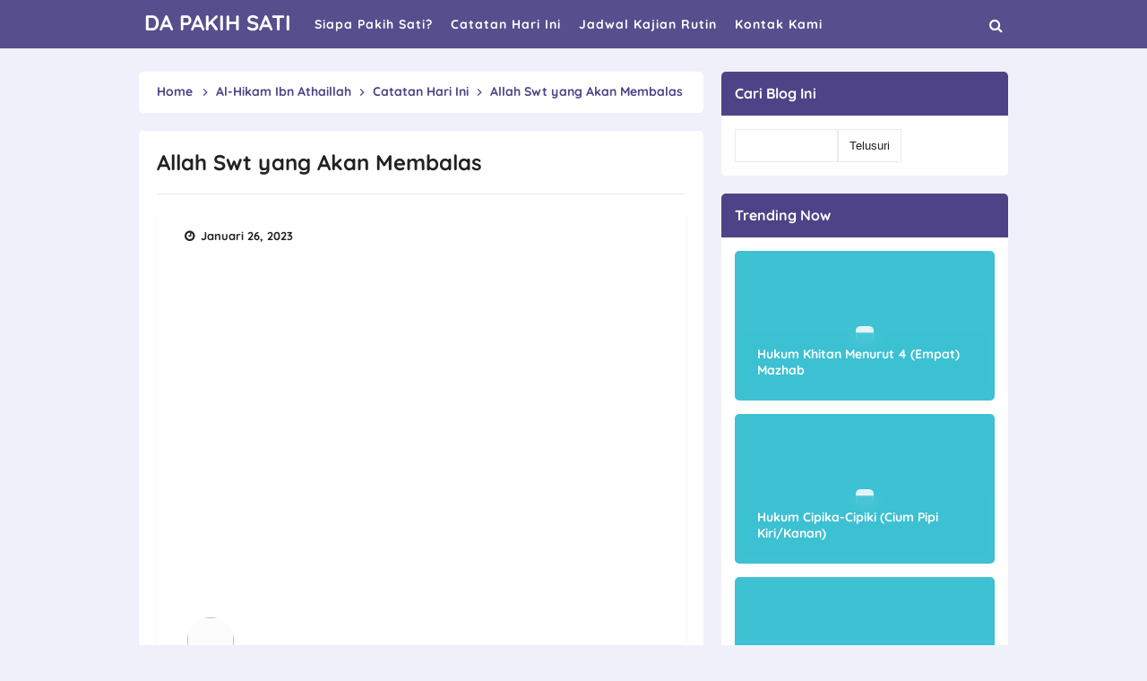

--- FILE ---
content_type: text/html; charset=UTF-8
request_url: https://www.dapakihsati.com/2023/01/allah-swt-yang-akan-membalas.html
body_size: 33435
content:
<!DOCTYPE html>
<HTML class='ltr no-js rwd item' dir='ltr'>
<head>
<!-- [ Meta Tag SEO ] -->
<include expiration='7d' path='*.css'></include><include expiration='7d' path='*.js'></include><include expiration='3d' path='*.gif'></include><include expiration='3d' path='*.jpeg'></include><include expiration='3d' path='*.jpg'></include><include expiration='3d' path='*.png'></include>
<meta content='sat, 10 jul 2021 00:00:00 GMT' http-equiv='expires'/>
<meta charset='utf-8'/>
<meta content='width=device-width, initial-scale=1, user-scalable=no' name='viewport'/>
<meta content='blogger' name='generator'/>
<meta content='text/html; charset=UTF-8' http-equiv='Content-Type'/>
<link href='https://www.blogger.com/openid-server.g' rel='openid.server'/>
<link href='https://www.dapakihsati.com/' rel='openid.delegate'/>
<link href='https://www.dapakihsati.com/2023/01/allah-swt-yang-akan-membalas.html' rel='canonical'/>
<title>&#8730; Allah Swt yang Akan Membalas - DA PAKIH SATI</title>
<meta content='' name='description'/>
<script type='application/ld+json'>{ "@context": "https://schema.org", "@type": "WebSite", "url": "https://www.dapakihsati.com/", "potentialAction": { "@type": "SearchAction", "target": "https://www.dapakihsati.com/?q={search_term}", "query-input": "required name=search_term" } }</script>
<meta content='Allah Swt yang Akan Membalas, DA PAKIH SATI: Allah Swt yang Akan Membalas, DA PAKIH SATI' name='keywords'/>
<link href='https://www.dapakihsati.com/feeds/posts/default' rel='alternate' title='DA PAKIH SATI - Atom' type='application/atom+xml'/>
<link href='https://www.dapakihsati.com/feeds/posts/default?alt=rss' rel='alternate' title='DA PAKIH SATI - RSS' type='application/rss+xml'/>
<link href='https://www.blogger.com/feeds/7487222873743210525/posts/default' rel='alternate' title='DA PAKIH SATI - Atom' type='application/atom+xml'/>
<link href='https://blogger.googleusercontent.com/img/b/R29vZ2xl/AVvXsEjAikuXsh8W0upOSP7bZxWsU6uHdQX5PvGVI8MHioJA3pHSo-tskji37FTupTTZ6TIkiEu6inLgLfTABN8dxRPJzEnsFO0MV47gXdAtjxHOd1FWLRnb0mBHcMPUtiD9amo1XiD_mLTZM1l9KKrY3b3nDoBQIjIGm8BX6f-q5rNf-D1N5_nj4-mOZbPYhO0/s72-w400-c-h400/AL-HIKAM%20IBN%20ATHAILLAH%20(48).png' rel='image_src'/>
<link href='https://www.dapakihsati.com/2023/01/allah-swt-yang-akan-membalas.html' hreflang='x-default' rel='alternate'/>
<link href='/favicon.ico' rel='icon' type='image/x-icon'/>
<link href='https://www.blogger.com/profile/02588404139753934182' rel='publisher'/>
<link href='https://www.blogger.com/profile/02588404139753934182' rel='author'/>
<link href='https://www.blogger.com/profile/02588404139753934182' rel='me'/>
<meta content='KODE-VALIDASI-GOOGLE-WEBMASTER' name='google-site-verification'/>
<meta content='KODE-VALIDASI-BING-WEBMASTER' name='msvalidate.01'/>
<meta content='Indonesia' name='geo.placename'/>
<meta content='Denis Arifandi Pakih Sati' name='Author'/>
<meta content='general' name='rating'/>
<meta content='id' name='geo.country'/>
<!-- [ Social Media Meta Tag ] -->
<meta content='Allah Swt yang Akan Membalas' property='og:title'/>
<meta content='https://www.dapakihsati.com/2023/01/allah-swt-yang-akan-membalas.html' property='og:url'/>
<meta content='article' property='og:type'/>
<meta content='DA PAKIH SATI' property='og:site_name'/>
<meta content='' property='og:description'/>
<meta content='https://blogger.googleusercontent.com/img/b/R29vZ2xl/AVvXsEjAikuXsh8W0upOSP7bZxWsU6uHdQX5PvGVI8MHioJA3pHSo-tskji37FTupTTZ6TIkiEu6inLgLfTABN8dxRPJzEnsFO0MV47gXdAtjxHOd1FWLRnb0mBHcMPUtiD9amo1XiD_mLTZM1l9KKrY3b3nDoBQIjIGm8BX6f-q5rNf-D1N5_nj4-mOZbPYhO0/w400-h400/AL-HIKAM%20IBN%20ATHAILLAH%20(48).png' property='og:image'/>
<meta content='https://www.facebook.com/PROFIL-FACEBOOK' property='article:author'/>
<meta content='https://www.facebook.com/FAN-PAGE-FACEBOOK' property='article:publisher'/>
<meta content='KODE-APLIKASI-FACEBOOK' property='fb:app_id'/>
<meta content='KODE-ADMIN-FACEBOOK' property='fb:admins'/>
<meta content='en_US' property='og:locale'/>
<meta content='en_GB' property='og:locale:alternate'/>
<meta content='id_ID' property='og:locale:alternate'/>
<meta content='summary' name='twitter:card'/>
<meta content='DA PAKIH SATI: Allah Swt yang Akan Membalas' name='twitter:title'/>
<meta content='USER-TWITTER' name='twitter:site'/>
<meta content='USER-TWITTER' name='twitter:creator'/>
<meta content='summary_large_image' name='twitter:card'/>
<link href='//ajax.googleapis.com' rel='dns-prefetch'/><link href='//www.google-analytics.com' rel='dns-prefetch'/><link href='//googleads.g.doubleclick.net' rel='dns-prefetch'/><link href='//www.googletagservices.com' rel='dns-prefetch'/><link href='//pagead2.googlesyndication.com' rel='dns-prefetch'/><link href='//maxcdn.bootstrapcdn.com' rel='dns-prefetch'/>
<link href='//adservice.google.ca' rel='dns-prefetch'/><link href='//adservice.google.com' rel='dns-prefetch'/><link href='//resources.blogblog.com' rel='dns-prefetch'/>
<link href='//fonts.googleapis.com' rel='dns-prefetch'/><link href='//1.bp.blogspot.com' rel='dns-prefetch'/><link href='//2.bp.blogspot.com' rel='dns-prefetch'/>
<link href='//3.bp.blogspot.com' rel='dns-prefetch'/><link href='//4.bp.blogspot.com' rel='dns-prefetch'/><link href='//disqus.com' rel='dns-prefetch'/>
<link href='//github.com' rel='dns-prefetch'/><link href='//cdn.rawgit.com' rel='dns-prefetch'/><link href='//fontawesome.com' rel='dns-prefetch'/><link href='//www.sharethis.com' rel='dns-prefetch'/><link href='//cdn.jsdelivr.net' rel='dns-prefetch'/><link href='//youtube.com' rel='dns-prefetch'/><link href='//cdn.statically.io' rel='dns-prefetch'/>
<style id='page-skin-1' type='text/css'><!--
/*
Theme Name       : Volta Responsive Blogger Template
Theme Published  : September 2020
Theme Published  : June 2022
Theme Base Color : Deep Blue Magenta
Theme Style      : Disqus Comments
Theme Designer   : Arlina Code
Designer URL     : www.arlinacode.com
Published URL    : www.idntheme.com
Theme License    : Free Version
*/
/* CSS Reset */
html,body,div,span,applet,object,iframe,h1,h2,h3,h4,h5,h6,p,blockquote,pre,a,abbr,acronym,address,big,cite,code,del,dfn,em,img,ins,kbd,q,s,samp,small,strike,strong,sub,sup,tt,var,b,u,i,center,dl,dt,dd,ol,ul,li,fieldset,form,label,legend,table,caption,tbody,tfoot,thead,tr,th,td,article,aside,canvas,details,embed,figure,figcaption,footer,header,hgroup,menu,nav,output,ruby,section,summary,time,mark,audio,video,adnav,adheader{margin:0;padding:0;border:0;font-size:100%;font:inherit;vertical-align:baseline;}article,aside,details,figcaption,figure,footer,header,hgroup,menu,nav,section,adnav,adheader{display:block;}body{line-height:1;display:block;}*{margin:0;padding:0;}html{display:block;}ol,ul{list-style:none;}blockquote,q{quotes:none;}blockquote:before,blockquote:after,q:before,q:after{background:transparent;}table{border-collapse:collapse;border-spacing:0;}*,*:before,*:after{-webkit-box-sizing:border-box;-moz-box-sizing:border-box;box-sizing:border-box}
#wrapper{max-width:970px}#main-wrapper{float:left;width:67%;word-wrap:break-word}#sidebar-wrapper{float:right;width:33%}body#layout ul,body#layout ul li{list-style-type:none;list-style:none}body#layout #header-wrapper{min-height:0;float:left;width:30%}body#layout #header-right{width:60%;float:right}body#layout #banner,body#layout #banner2{background-color:#5f6868;padding:20px 0!important;margin-bottom:20px}body#layout #banner:before,body#layout #banner2:before{content:'Ad Slot 970x90';font-size:13px;color:#fff;margin-bottom:20px;padding-bottom:5px;display:inline-block;font-weight:400;font-family:sans-serif}body#layout #banner .widget,body#layout #banner2 .widget{width:80%;margin:5px auto!important;overflow:hidden;float:none}body#layout #banner .add_widget,body#layout #banner2 .add_widget{width:80%;margin:5px auto!important;overflow:hidden;float:none}h1,h2,h3,h4,h5,h6{color:#222;font-weight:700;line-height:1.2;margin:0 0 10px}h1{font-size:200%}h2{font-size:180%}h3{font-size:160%}h4{font-size:140%}h5{font-size:120%}h6{font-size:100%}.post-body h1{font-size:190%}.post-body h2{font-size:170%}.post-body h3{font-size:150%;line-height:normal}.post-body h4{font-size:130%;line-height:normal}.post-body h5{font-size:110%}.post-body h6{font-size:100%}.post-body h1 b,.post-body h2 b,.post-body h3 b,.post-body h4 b,.post-body h5 b,.post-body h6 b{font-weight:700}
/* CSS Layout */
*,*:before,*:after,input[type="search"]{outline:none;-webkit-box-sizing:border-box;-moz-box-sizing:border-box;box-sizing:border-box;-webkit-tap-highlight-color:rgba(0,0,0,0);-webkit-tap-highlight-color:transparent}a,button,input:focus,input[type="button"],input[type="reset"],input[type="submit"],textarea:focus,.button{outline:none;transition:all .3s}.widget{word-wrap:break-word}button,html input[type=button],input[type=reset],input[type=submit]{-webkit-appearance:button;cursor:pointer;outline:none}input,select,textarea{background-color:#fff;border:1px solid rgba(0,0,0,0.08);color:#222;font-weight:400;padding:10px 12px;width:100%}a{color:#4f4387;text-decoration:none;transition:all .3s}a:hover{color:#443a75}a img{border:none;border-width:0;outline:none}img{max-width:100%;height:auto;vertical-align:middle;border:0}.clear{clear:both}.navbar,.quickedit,.post-feeds,.feed-links{display:none}.section{margin:0}sup,sub{vertical-align:baseline;position:relative;top:-.4em;font-size:86%}sub{top:.4em}small{font-size:86%}kbd{font-size:90%;overflow-wrap:break-word;word-wrap:break-word;position:relative;color:#222;font-weight:700;font-family:monospace;background:linear-gradient(to right,#fce3ec,#ffe8cc);padding:.05rem .5rem .15rem;border-radius:99em}kbd:before{font-family:Quicksand;width:135px;position:absolute;content:'Double click to select';display:table;bottom:0;left:0;background:#28a1f0;color:#fff;padding:6px;border-radius:99em;font-size:75%;line-height:1;opacity:0;visibility:hidden;text-align:center;z-index:2;transition:all .3s}kbd:hover:before{bottom:28px;opacity:1;visibility:visible}cite,em,i{font-style:italic}ul,dl{margin:.2em 0 .2em 1.3em}ol{list-style:decimal outside}ul{list-style:disc outside}li{margin:0}dt{font-weight:700}dd{margin:0 0 .5em 2em}.post ul li span{position:relative;display:block;margin:0;padding:5px 8px;margin-bottom:10px;text-decoration:none;transition:all .3s ease-out}ol{counter-reset:li;list-style:none;padding:0}.post-body li{list-style-type:disc}ol ol{margin:0 0 0 2em}.post ol li{position:relative;display:block;padding:.1em;margin:.2em 0 .2em 2.5em;text-decoration:none;transition:all .3s}.post ol li:before{content:counter(li);counter-increment:li;position:absolute;left:-2.5em;width:2em;text-align:center}strong,b{font-weight:700}.hero,.content{text-align:center;position:relative;width:100%}
body{background:#f0f0fa;/* background:linear-gradient(to bottom,#B721FF,#2AF598,#fec051,#FEE140,#FA709A);*/background-size:100%;background-repeat:no-repeat;font-family:'Quicksand',sans-serif;font-size:16px;font-weight:500;text-align:left;color:#000;margin:0;padding:0}body:before{content:'';position:fixed;top:0;bottom:0;width:100%;z-index:-1;/* background:linear-gradient(to right bottom,rgba(255,255,255,0.2),#21D4FD 75%);*/}bold,b,strong{font-weight:700}.post-body table{width:100%;max-width:100%;border-radius:3px;overflow:hidden}.post-body table td,.post-body table caption{border:1px solid rgba(0,0,0,0.08);padding:8px 14px;text-align:left;vertical-align:top;color:#222;font-size:.9rem}.post-body table td:first-child{border-right:0}.post-body table th{background:#fff;color:#222;border:1px solid rgba(0,0,0,0.08);border-bottom:0;padding:10px 15px;text-align:left;vertical-align:top;font-size:15px;font-weight:700}.post-body table.tr-caption-container{border:0;margin:0}.post-body table caption{border:none;font-style:italic}.post-body td,.post-body th{vertical-align:top;text-align:left;font-size:13px;padding:3px 5px;border:0}.post-body td a[target="_blank"]:after{margin-left:5px}.post-body table.tr-caption-container td{border:0;padding:0;background:#fff;line-height:17px;overflow:hidden;text-align:center;text-overflow:ellipsis;white-space:nowrap;font-weight:700;color:#57606f}.post-body table.tr-caption-container,.post-body table.tr-caption-container img,.post-body img{max-width:100%;height:auto}.post-body table tr td:nth-of-type(even){border-left:1px solid rgba(0,0,0,0.03)}.post-body table tr th:nth-of-type(even){border-left:1px solid rgba(255,255,255,0.03)}
@media screen and (min-width:1024px){::-webkit-scrollbar{-webkit-appearance:none;width:4px;height:5px}::-webkit-scrollbar-thumb{background-color:rgba(0,0,0,.15);border-radius:10px}::-webkit-scrollbar-track{background-color:transparent}::-webkit-scrollbar-thumb:hover{background-color:rgba(0,0,0,.25)}}input[type="search"]::-webkit-search-decoration,input[type="search"]::-webkit-search-cancel-button,input[type="search"]::-webkit-search-results-button,input[type="search"]::-webkit-search-results-decoration{-webkit-appearance:none}
/* Google Fonts */
@font-face{font-family:'Quicksand';font-style:normal;font-weight:500;font-display:swap;src:url(https://fonts.gstatic.com/s/quicksand/v21/6xKtdSZaM9iE8KbpRA_hJFQNcOM.woff2) format('woff2');unicode-range:U+0102-0103,U+0110-0111,U+0128-0129,U+0168-0169,U+01A0-01A1,U+01AF-01B0,U+1EA0-1EF9,U+20AB}@font-face{font-family:'Quicksand';font-style:normal;font-weight:500;font-display:swap;src:url(https://fonts.gstatic.com/s/quicksand/v21/6xKtdSZaM9iE8KbpRA_hJVQNcOM.woff2) format('woff2');unicode-range:U+0100-024F,U+0259,U+1E00-1EFF,U+2020,U+20A0-20AB,U+20AD-20CF,U+2113,U+2C60-2C7F,U+A720-A7FF}@font-face{font-family:'Quicksand';font-style:normal;font-weight:500;font-display:swap;src:url(https://fonts.gstatic.com/s/quicksand/v21/6xKtdSZaM9iE8KbpRA_hK1QN.woff2) format('woff2');unicode-range:U+0000-00FF,U+0131,U+0152-0153,U+02BB-02BC,U+02C6,U+02DA,U+02DC,U+2000-206F,U+2074,U+20AC,U+2122,U+2191,U+2193,U+2212,U+2215,U+FEFF,U+FFFD}@font-face{font-family:'Quicksand';font-style:normal;font-weight:700;font-display:swap;src:url(https://fonts.gstatic.com/s/quicksand/v21/6xKtdSZaM9iE8KbpRA_hJFQNcOM.woff2) format('woff2');unicode-range:U+0102-0103,U+0110-0111,U+0128-0129,U+0168-0169,U+01A0-01A1,U+01AF-01B0,U+1EA0-1EF9,U+20AB}@font-face{font-family:'Quicksand';font-style:normal;font-weight:700;font-display:swap;src:url(https://fonts.gstatic.com/s/quicksand/v21/6xKtdSZaM9iE8KbpRA_hJVQNcOM.woff2) format('woff2');unicode-range:U+0100-024F,U+0259,U+1E00-1EFF,U+2020,U+20A0-20AB,U+20AD-20CF,U+2113,U+2C60-2C7F,U+A720-A7FF}@font-face{font-family:'Quicksand';font-style:normal;font-weight:700;font-display:swap;src:url(https://fonts.gstatic.com/s/quicksand/v21/6xKtdSZaM9iE8KbpRA_hK1QN.woff2) format('woff2');unicode-range:U+0000-00FF,U+0131,U+0152-0153,U+02BB-02BC,U+02C6,U+02DA,U+02DC,U+2000-206F,U+2074,U+20AC,U+2122,U+2191,U+2193,U+2212,U+2215,U+FEFF,U+FFFD}
/* Fontawesome */
@font-face{font-family:'FontAwesome';font-display:swap;src:url('https://maxcdn.bootstrapcdn.com/font-awesome/4.7.0/fonts/fontawesome-webfont.eot?v=4.7.0');src:url('https://maxcdn.bootstrapcdn.com/font-awesome/4.7.0/fonts/fontawesome-webfont.eot?#iefix&v=4.7.0') format('embedded-opentype'),url('https://maxcdn.bootstrapcdn.com/font-awesome/4.7.0/fonts/fontawesome-webfont.woff2?v=4.7.0') format('woff2'),url('https://maxcdn.bootstrapcdn.com/font-awesome/4.7.0/fonts/fontawesome-webfont.woff?v=4.7.0') format('woff'),url('https://maxcdn.bootstrapcdn.com/font-awesome/4.7.0/fonts/fontawesome-webfont.ttf?v=4.7.0') format('truetype'),url('https://maxcdn.bootstrapcdn.com/font-awesome/4.7.0/fonts/fontawesome-webfont.svg?v=4.7.0#fontawesomeregular') format('svg');font-weight:normal;font-style:normal}.fa{display:inline-block;font:normal normal normal 14px/1 FontAwesome;font-size:inherit;text-rendering:auto;-webkit-font-smoothing:antialiased;-moz-osx-font-smoothing:grayscale}.fa-lg{font-size:1.33333333em;line-height:.75em;vertical-align:-15%}.fa-2x{font-size:2em}.fa-3x{font-size:3em}.fa-4x{font-size:4em}.fa-5x{font-size:5em}.fa-fw{width:1.28571429em;text-align:center}.fa-ul{padding-left:0;margin-left:2.14285714em;list-style-type:none}.fa-ul>li{position:relative}.fa-li{position:absolute;left:-2.14285714em;width:2.14285714em;top:.14285714em;text-align:center}.fa-li.fa-lg{left:-1.85714286em}.fa-border{padding:.2em .25em .15em;border:solid .08em #eee;border-radius:.1em}.fa-pull-left{float:left}.fa-pull-right{float:right}.fa.fa-pull-left{margin-right:.3em}.fa.fa-pull-right{margin-left:.3em}.pull-right{float:right}.pull-left{float:left}.fa.pull-left{margin-right:.3em}.fa.pull-right{margin-left:.3em}.fa-spin{-webkit-animation:fa-spin 2s infinite linear;animation:fa-spin 2s infinite linear}.fa-pulse{-webkit-animation:fa-spin 1s infinite steps(8);animation:fa-spin 1s infinite steps(8)}@-webkit-keyframes fa-spin{0%{-webkit-transform:rotate(0deg);transform:rotate(0deg)}100%{-webkit-transform:rotate(359deg);transform:rotate(359deg)}}@keyframes fa-spin{0%{-webkit-transform:rotate(0deg);transform:rotate(0deg)}100%{-webkit-transform:rotate(359deg);transform:rotate(359deg)}}.fa-rotate-90{-ms-filter:"progid:DXImageTransform.Microsoft.BasicImage(rotation=1)";-webkit-transform:rotate(90deg);-ms-transform:rotate(90deg);transform:rotate(90deg)}.fa-rotate-180{-ms-filter:"progid:DXImageTransform.Microsoft.BasicImage(rotation=2)";-webkit-transform:rotate(180deg);-ms-transform:rotate(180deg);transform:rotate(180deg)}.fa-rotate-270{-ms-filter:"progid:DXImageTransform.Microsoft.BasicImage(rotation=3)";-webkit-transform:rotate(270deg);-ms-transform:rotate(270deg);transform:rotate(270deg)}.fa-flip-horizontal{-ms-filter:"progid:DXImageTransform.Microsoft.BasicImage(rotation=0, mirror=1)";-webkit-transform:scale(-1, 1);-ms-transform:scale(-1, 1);transform:scale(-1, 1)}.fa-flip-vertical{-ms-filter:"progid:DXImageTransform.Microsoft.BasicImage(rotation=2, mirror=1)";-webkit-transform:scale(1, -1);-ms-transform:scale(1, -1);transform:scale(1, -1)}:root .fa-rotate-90,:root .fa-rotate-180,:root .fa-rotate-270,:root .fa-flip-horizontal,:root .fa-flip-vertical{filter:none}.fa-stack{position:relative;display:inline-block;width:2em;height:2em;line-height:2em;vertical-align:middle}.fa-stack-1x,.fa-stack-2x{position:absolute;left:0;width:100%;text-align:center}.fa-stack-1x{line-height:inherit}.fa-stack-2x{font-size:2em}.fa-inverse{color:#fff}.fa-glass:before{content:"\f000"}.fa-music:before{content:"\f001"}.fa-search:before{content:"\f002"}.fa-envelope-o:before{content:"\f003"}.fa-heart:before{content:"\f004"}.fa-star:before{content:"\f005"}.fa-star-o:before{content:"\f006"}.fa-user:before{content:"\f007"}.fa-film:before{content:"\f008"}.fa-th-large:before{content:"\f009"}.fa-th:before{content:"\f00a"}.fa-th-list:before{content:"\f00b"}.fa-check:before{content:"\f00c"}.fa-remove:before,.fa-close:before,.fa-times:before{content:"\f00d"}.fa-search-plus:before{content:"\f00e"}.fa-search-minus:before{content:"\f010"}.fa-power-off:before{content:"\f011"}.fa-signal:before{content:"\f012"}.fa-gear:before,.fa-cog:before{content:"\f013"}.fa-trash-o:before{content:"\f014"}.fa-home:before{content:"\f015"}.fa-file-o:before{content:"\f016"}.fa-clock-o:before{content:"\f017"}.fa-road:before{content:"\f018"}.fa-download:before{content:"\f019"}.fa-arrow-circle-o-down:before{content:"\f01a"}.fa-arrow-circle-o-up:before{content:"\f01b"}.fa-inbox:before{content:"\f01c"}.fa-play-circle-o:before{content:"\f01d"}.fa-rotate-right:before,.fa-repeat:before{content:"\f01e"}.fa-refresh:before{content:"\f021"}.fa-list-alt:before{content:"\f022"}.fa-lock:before{content:"\f023"}.fa-flag:before{content:"\f024"}.fa-headphones:before{content:"\f025"}.fa-volume-off:before{content:"\f026"}.fa-volume-down:before{content:"\f027"}.fa-volume-up:before{content:"\f028"}.fa-qrcode:before{content:"\f029"}.fa-barcode:before{content:"\f02a"}.fa-tag:before{content:"\f02b"}.fa-tags:before{content:"\f02c"}.fa-book:before{content:"\f02d"}.fa-bookmark:before{content:"\f02e"}.fa-print:before{content:"\f02f"}.fa-camera:before{content:"\f030"}.fa-font:before{content:"\f031"}.fa-bold:before{content:"\f032"}.fa-italic:before{content:"\f033"}.fa-text-height:before{content:"\f034"}.fa-text-width:before{content:"\f035"}.fa-align-left:before{content:"\f036"}.fa-align-center:before{content:"\f037"}.fa-align-right:before{content:"\f038"}.fa-align-justify:before{content:"\f039"}.fa-list:before{content:"\f03a"}.fa-dedent:before,.fa-outdent:before{content:"\f03b"}.fa-indent:before{content:"\f03c"}.fa-video-camera:before{content:"\f03d"}.fa-photo:before,.fa-image:before,.fa-picture-o:before{content:"\f03e"}.fa-pencil:before{content:"\f040"}.fa-map-marker:before{content:"\f041"}.fa-adjust:before{content:"\f042"}.fa-tint:before{content:"\f043"}.fa-edit:before,.fa-pencil-square-o:before{content:"\f044"}.fa-share-square-o:before{content:"\f045"}.fa-check-square-o:before{content:"\f046"}.fa-arrows:before{content:"\f047"}.fa-step-backward:before{content:"\f048"}.fa-fast-backward:before{content:"\f049"}.fa-backward:before{content:"\f04a"}.fa-play:before{content:"\f04b"}.fa-pause:before{content:"\f04c"}.fa-stop:before{content:"\f04d"}.fa-forward:before{content:"\f04e"}.fa-fast-forward:before{content:"\f050"}.fa-step-forward:before{content:"\f051"}.fa-eject:before{content:"\f052"}.fa-chevron-left:before{content:"\f053"}.fa-chevron-right:before{content:"\f054"}.fa-plus-circle:before{content:"\f055"}.fa-minus-circle:before{content:"\f056"}.fa-times-circle:before{content:"\f057"}.fa-check-circle:before{content:"\f058"}.fa-question-circle:before{content:"\f059"}.fa-info-circle:before{content:"\f05a"}.fa-crosshairs:before{content:"\f05b"}.fa-times-circle-o:before{content:"\f05c"}.fa-check-circle-o:before{content:"\f05d"}.fa-ban:before{content:"\f05e"}.fa-arrow-left:before{content:"\f060"}.fa-arrow-right:before{content:"\f061"}.fa-arrow-up:before{content:"\f062"}.fa-arrow-down:before{content:"\f063"}.fa-mail-forward:before,.fa-share:before{content:"\f064"}.fa-expand:before{content:"\f065"}.fa-compress:before{content:"\f066"}.fa-plus:before{content:"\f067"}.fa-minus:before{content:"\f068"}.fa-asterisk:before{content:"\f069"}.fa-exclamation-circle:before{content:"\f06a"}.fa-gift:before{content:"\f06b"}.fa-leaf:before{content:"\f06c"}.fa-fire:before{content:"\f06d"}.fa-eye:before{content:"\f06e"}.fa-eye-slash:before{content:"\f070"}.fa-warning:before,.fa-exclamation-triangle:before{content:"\f071"}.fa-plane:before{content:"\f072"}.fa-calendar:before{content:"\f073"}.fa-random:before{content:"\f074"}.fa-comment:before{content:"\f075"}.fa-magnet:before{content:"\f076"}.fa-chevron-up:before{content:"\f077"}.fa-chevron-down:before{content:"\f078"}.fa-retweet:before{content:"\f079"}.fa-shopping-cart:before{content:"\f07a"}.fa-folder:before{content:"\f07b"}.fa-folder-open:before{content:"\f07c"}.fa-arrows-v:before{content:"\f07d"}.fa-arrows-h:before{content:"\f07e"}.fa-bar-chart-o:before,.fa-bar-chart:before{content:"\f080"}.fa-twitter-square:before{content:"\f081"}.fa-facebook-square:before{content:"\f082"}.fa-camera-retro:before{content:"\f083"}.fa-key:before{content:"\f084"}.fa-gears:before,.fa-cogs:before{content:"\f085"}.fa-comments:before{content:"\f086"}.fa-thumbs-o-up:before{content:"\f087"}.fa-thumbs-o-down:before{content:"\f088"}.fa-star-half:before{content:"\f089"}.fa-heart-o:before{content:"\f08a"}.fa-sign-out:before{content:"\f08b"}.fa-linkedin-square:before{content:"\f08c"}.fa-thumb-tack:before{content:"\f08d"}.fa-external-link:before{content:"\f08e"}.fa-sign-in:before{content:"\f090"}.fa-trophy:before{content:"\f091"}.fa-github-square:before{content:"\f092"}.fa-upload:before{content:"\f093"}.fa-lemon-o:before{content:"\f094"}.fa-phone:before{content:"\f095"}.fa-square-o:before{content:"\f096"}.fa-bookmark-o:before{content:"\f097"}.fa-phone-square:before{content:"\f098"}.fa-twitter:before{content:"\f099"}.fa-facebook-f:before,.fa-facebook:before{content:"\f09a"}.fa-github:before{content:"\f09b"}.fa-unlock:before{content:"\f09c"}.fa-credit-card:before{content:"\f09d"}.fa-feed:before,.fa-rss:before{content:"\f09e"}.fa-hdd-o:before{content:"\f0a0"}.fa-bullhorn:before{content:"\f0a1"}.fa-bell:before{content:"\f0f3"}.fa-certificate:before{content:"\f0a3"}.fa-hand-o-right:before{content:"\f0a4"}.fa-hand-o-left:before{content:"\f0a5"}.fa-hand-o-up:before{content:"\f0a6"}.fa-hand-o-down:before{content:"\f0a7"}.fa-arrow-circle-left:before{content:"\f0a8"}.fa-arrow-circle-right:before{content:"\f0a9"}.fa-arrow-circle-up:before{content:"\f0aa"}.fa-arrow-circle-down:before{content:"\f0ab"}.fa-globe:before{content:"\f0ac"}.fa-wrench:before{content:"\f0ad"}.fa-tasks:before{content:"\f0ae"}.fa-filter:before{content:"\f0b0"}.fa-briefcase:before{content:"\f0b1"}.fa-arrows-alt:before{content:"\f0b2"}.fa-group:before,.fa-users:before{content:"\f0c0"}.fa-chain:before,.fa-link:before{content:"\f0c1"}.fa-cloud:before{content:"\f0c2"}.fa-flask:before{content:"\f0c3"}.fa-cut:before,.fa-scissors:before{content:"\f0c4"}.fa-copy:before,.fa-files-o:before{content:"\f0c5"}.fa-paperclip:before{content:"\f0c6"}.fa-save:before,.fa-floppy-o:before{content:"\f0c7"}.fa-square:before{content:"\f0c8"}.fa-navicon:before,.fa-reorder:before,.fa-bars:before{content:"\f0c9"}.fa-list-ul:before{content:"\f0ca"}.fa-list-ol:before{content:"\f0cb"}.fa-strikethrough:before{content:"\f0cc"}.fa-underline:before{content:"\f0cd"}.fa-table:before{content:"\f0ce"}.fa-magic:before{content:"\f0d0"}.fa-truck:before{content:"\f0d1"}.fa-pinterest:before{content:"\f0d2"}.fa-pinterest-square:before{content:"\f0d3"}.fa-google-plus-square:before{content:"\f0d4"}.fa-google-plus:before{content:"\f0d5"}.fa-money:before{content:"\f0d6"}.fa-caret-down:before{content:"\f0d7"}.fa-caret-up:before{content:"\f0d8"}.fa-caret-left:before{content:"\f0d9"}.fa-caret-right:before{content:"\f0da"}.fa-columns:before{content:"\f0db"}.fa-unsorted:before,.fa-sort:before{content:"\f0dc"}.fa-sort-down:before,.fa-sort-desc:before{content:"\f0dd"}.fa-sort-up:before,.fa-sort-asc:before{content:"\f0de"}.fa-envelope:before{content:"\f0e0"}.fa-linkedin:before{content:"\f0e1"}.fa-rotate-left:before,.fa-undo:before{content:"\f0e2"}.fa-legal:before,.fa-gavel:before{content:"\f0e3"}.fa-dashboard:before,.fa-tachometer:before{content:"\f0e4"}.fa-comment-o:before{content:"\f0e5"}.fa-comments-o:before{content:"\f0e6"}.fa-flash:before,.fa-bolt:before{content:"\f0e7"}.fa-sitemap:before{content:"\f0e8"}.fa-umbrella:before{content:"\f0e9"}.fa-paste:before,.fa-clipboard:before{content:"\f0ea"}.fa-lightbulb-o:before{content:"\f0eb"}.fa-exchange:before{content:"\f0ec"}.fa-cloud-download:before{content:"\f0ed"}.fa-cloud-upload:before{content:"\f0ee"}.fa-user-md:before{content:"\f0f0"}.fa-stethoscope:before{content:"\f0f1"}.fa-suitcase:before{content:"\f0f2"}.fa-bell-o:before{content:"\f0a2"}.fa-coffee:before{content:"\f0f4"}.fa-cutlery:before{content:"\f0f5"}.fa-file-text-o:before{content:"\f0f6"}.fa-building-o:before{content:"\f0f7"}.fa-hospital-o:before{content:"\f0f8"}.fa-ambulance:before{content:"\f0f9"}.fa-medkit:before{content:"\f0fa"}.fa-fighter-jet:before{content:"\f0fb"}.fa-beer:before{content:"\f0fc"}.fa-h-square:before{content:"\f0fd"}.fa-plus-square:before{content:"\f0fe"}.fa-angle-double-left:before{content:"\f100"}.fa-angle-double-right:before{content:"\f101"}.fa-angle-double-up:before{content:"\f102"}.fa-angle-double-down:before{content:"\f103"}.fa-angle-left:before{content:"\f104"}.fa-angle-right:before{content:"\f105"}.fa-angle-up:before{content:"\f106"}.fa-angle-down:before{content:"\f107"}.fa-desktop:before{content:"\f108"}.fa-laptop:before{content:"\f109"}.fa-tablet:before{content:"\f10a"}.fa-mobile-phone:before,.fa-mobile:before{content:"\f10b"}.fa-circle-o:before{content:"\f10c"}.fa-quote-left:before{content:"\f10d"}.fa-quote-right:before{content:"\f10e"}.fa-spinner:before{content:"\f110"}.fa-circle:before{content:"\f111"}.fa-mail-reply:before,.fa-reply:before{content:"\f112"}.fa-github-alt:before{content:"\f113"}.fa-folder-o:before{content:"\f114"}.fa-folder-open-o:before{content:"\f115"}.fa-smile-o:before{content:"\f118"}.fa-frown-o:before{content:"\f119"}.fa-meh-o:before{content:"\f11a"}.fa-gamepad:before{content:"\f11b"}.fa-keyboard-o:before{content:"\f11c"}.fa-flag-o:before{content:"\f11d"}.fa-flag-checkered:before{content:"\f11e"}.fa-terminal:before{content:"\f120"}.fa-code:before{content:"\f121"}.fa-mail-reply-all:before,.fa-reply-all:before{content:"\f122"}.fa-star-half-empty:before,.fa-star-half-full:before,.fa-star-half-o:before{content:"\f123"}.fa-location-arrow:before{content:"\f124"}.fa-crop:before{content:"\f125"}.fa-code-fork:before{content:"\f126"}.fa-unlink:before,.fa-chain-broken:before{content:"\f127"}.fa-question:before{content:"\f128"}.fa-info:before{content:"\f129"}.fa-exclamation:before{content:"\f12a"}.fa-superscript:before{content:"\f12b"}.fa-subscript:before{content:"\f12c"}.fa-eraser:before{content:"\f12d"}.fa-puzzle-piece:before{content:"\f12e"}.fa-microphone:before{content:"\f130"}.fa-microphone-slash:before{content:"\f131"}.fa-shield:before{content:"\f132"}.fa-calendar-o:before{content:"\f133"}.fa-fire-extinguisher:before{content:"\f134"}.fa-rocket:before{content:"\f135"}.fa-maxcdn:before{content:"\f136"}.fa-chevron-circle-left:before{content:"\f137"}.fa-chevron-circle-right:before{content:"\f138"}.fa-chevron-circle-up:before{content:"\f139"}.fa-chevron-circle-down:before{content:"\f13a"}.fa-html5:before{content:"\f13b"}.fa-css3:before{content:"\f13c"}.fa-anchor:before{content:"\f13d"}.fa-unlock-alt:before{content:"\f13e"}.fa-bullseye:before{content:"\f140"}.fa-ellipsis-h:before{content:"\f141"}.fa-ellipsis-v:before{content:"\f142"}.fa-rss-square:before{content:"\f143"}.fa-play-circle:before{content:"\f144"}.fa-ticket:before{content:"\f145"}.fa-minus-square:before{content:"\f146"}.fa-minus-square-o:before{content:"\f147"}.fa-level-up:before{content:"\f148"}.fa-level-down:before{content:"\f149"}.fa-check-square:before{content:"\f14a"}.fa-pencil-square:before{content:"\f14b"}.fa-external-link-square:before{content:"\f14c"}.fa-share-square:before{content:"\f14d"}.fa-compass:before{content:"\f14e"}.fa-toggle-down:before,.fa-caret-square-o-down:before{content:"\f150"}.fa-toggle-up:before,.fa-caret-square-o-up:before{content:"\f151"}.fa-toggle-right:before,.fa-caret-square-o-right:before{content:"\f152"}.fa-euro:before,.fa-eur:before{content:"\f153"}.fa-gbp:before{content:"\f154"}.fa-dollar:before,.fa-usd:before{content:"\f155"}.fa-rupee:before,.fa-inr:before{content:"\f156"}.fa-cny:before,.fa-rmb:before,.fa-yen:before,.fa-jpy:before{content:"\f157"}.fa-ruble:before,.fa-rouble:before,.fa-rub:before{content:"\f158"}.fa-won:before,.fa-krw:before{content:"\f159"}.fa-bitcoin:before,.fa-btc:before{content:"\f15a"}.fa-file:before{content:"\f15b"}.fa-file-text:before{content:"\f15c"}.fa-sort-alpha-asc:before{content:"\f15d"}.fa-sort-alpha-desc:before{content:"\f15e"}.fa-sort-amount-asc:before{content:"\f160"}.fa-sort-amount-desc:before{content:"\f161"}.fa-sort-numeric-asc:before{content:"\f162"}.fa-sort-numeric-desc:before{content:"\f163"}.fa-thumbs-up:before{content:"\f164"}.fa-thumbs-down:before{content:"\f165"}.fa-youtube-square:before{content:"\f166"}.fa-youtube:before{content:"\f167"}.fa-xing:before{content:"\f168"}.fa-xing-square:before{content:"\f169"}.fa-youtube-play:before{content:"\f16a"}.fa-dropbox:before{content:"\f16b"}.fa-stack-overflow:before{content:"\f16c"}.fa-instagram:before{content:"\f16d"}.fa-flickr:before{content:"\f16e"}.fa-adn:before{content:"\f170"}.fa-bitbucket:before{content:"\f171"}.fa-bitbucket-square:before{content:"\f172"}.fa-tumblr:before{content:"\f173"}.fa-tumblr-square:before{content:"\f174"}.fa-long-arrow-down:before{content:"\f175"}.fa-long-arrow-up:before{content:"\f176"}.fa-long-arrow-left:before{content:"\f177"}.fa-long-arrow-right:before{content:"\f178"}.fa-apple:before{content:"\f179"}.fa-windows:before{content:"\f17a"}.fa-android:before{content:"\f17b"}.fa-linux:before{content:"\f17c"}.fa-dribbble:before{content:"\f17d"}.fa-skype:before{content:"\f17e"}.fa-foursquare:before{content:"\f180"}.fa-trello:before{content:"\f181"}.fa-female:before{content:"\f182"}.fa-male:before{content:"\f183"}.fa-gittip:before,.fa-gratipay:before{content:"\f184"}.fa-sun-o:before{content:"\f185"}.fa-moon-o:before{content:"\f186"}.fa-archive:before{content:"\f187"}.fa-bug:before{content:"\f188"}.fa-vk:before{content:"\f189"}.fa-weibo:before{content:"\f18a"}.fa-renren:before{content:"\f18b"}.fa-pagelines:before{content:"\f18c"}.fa-stack-exchange:before{content:"\f18d"}.fa-arrow-circle-o-right:before{content:"\f18e"}.fa-arrow-circle-o-left:before{content:"\f190"}.fa-toggle-left:before,.fa-caret-square-o-left:before{content:"\f191"}.fa-dot-circle-o:before{content:"\f192"}.fa-wheelchair:before{content:"\f193"}.fa-vimeo-square:before{content:"\f194"}.fa-turkish-lira:before,.fa-try:before{content:"\f195"}.fa-plus-square-o:before{content:"\f196"}.fa-space-shuttle:before{content:"\f197"}.fa-slack:before{content:"\f198"}.fa-envelope-square:before{content:"\f199"}.fa-wordpress:before{content:"\f19a"}.fa-openid:before{content:"\f19b"}.fa-institution:before,.fa-bank:before,.fa-university:before{content:"\f19c"}.fa-mortar-board:before,.fa-graduation-cap:before{content:"\f19d"}.fa-yahoo:before{content:"\f19e"}.fa-google:before{content:"\f1a0"}.fa-reddit:before{content:"\f1a1"}.fa-reddit-square:before{content:"\f1a2"}.fa-stumbleupon-circle:before{content:"\f1a3"}.fa-stumbleupon:before{content:"\f1a4"}.fa-delicious:before{content:"\f1a5"}.fa-digg:before{content:"\f1a6"}.fa-pied-piper-pp:before{content:"\f1a7"}.fa-pied-piper-alt:before{content:"\f1a8"}.fa-drupal:before{content:"\f1a9"}.fa-joomla:before{content:"\f1aa"}.fa-language:before{content:"\f1ab"}.fa-fax:before{content:"\f1ac"}.fa-building:before{content:"\f1ad"}.fa-child:before{content:"\f1ae"}.fa-paw:before{content:"\f1b0"}.fa-spoon:before{content:"\f1b1"}.fa-cube:before{content:"\f1b2"}.fa-cubes:before{content:"\f1b3"}.fa-behance:before{content:"\f1b4"}.fa-behance-square:before{content:"\f1b5"}.fa-steam:before{content:"\f1b6"}.fa-steam-square:before{content:"\f1b7"}.fa-recycle:before{content:"\f1b8"}.fa-automobile:before,.fa-car:before{content:"\f1b9"}.fa-cab:before,.fa-taxi:before{content:"\f1ba"}.fa-tree:before{content:"\f1bb"}.fa-spotify:before{content:"\f1bc"}.fa-deviantart:before{content:"\f1bd"}.fa-soundcloud:before{content:"\f1be"}.fa-database:before{content:"\f1c0"}.fa-file-pdf-o:before{content:"\f1c1"}.fa-file-word-o:before{content:"\f1c2"}.fa-file-excel-o:before{content:"\f1c3"}.fa-file-powerpoint-o:before{content:"\f1c4"}.fa-file-photo-o:before,.fa-file-picture-o:before,.fa-file-image-o:before{content:"\f1c5"}.fa-file-zip-o:before,.fa-file-archive-o:before{content:"\f1c6"}.fa-file-sound-o:before,.fa-file-audio-o:before{content:"\f1c7"}.fa-file-movie-o:before,.fa-file-video-o:before{content:"\f1c8"}.fa-file-code-o:before{content:"\f1c9"}.fa-vine:before{content:"\f1ca"}.fa-codepen:before{content:"\f1cb"}.fa-jsfiddle:before{content:"\f1cc"}.fa-life-bouy:before,.fa-life-buoy:before,.fa-life-saver:before,.fa-support:before,.fa-life-ring:before{content:"\f1cd"}.fa-circle-o-notch:before{content:"\f1ce"}.fa-ra:before,.fa-resistance:before,.fa-rebel:before{content:"\f1d0"}.fa-ge:before,.fa-empire:before{content:"\f1d1"}.fa-git-square:before{content:"\f1d2"}.fa-git:before{content:"\f1d3"}.fa-y-combinator-square:before,.fa-yc-square:before,.fa-hacker-news:before{content:"\f1d4"}.fa-tencent-weibo:before{content:"\f1d5"}.fa-qq:before{content:"\f1d6"}.fa-wechat:before,.fa-weixin:before{content:"\f1d7"}.fa-send:before,.fa-paper-plane:before{content:"\f1d8"}.fa-send-o:before,.fa-paper-plane-o:before{content:"\f1d9"}.fa-history:before{content:"\f1da"}.fa-circle-thin:before{content:"\f1db"}.fa-header:before{content:"\f1dc"}.fa-paragraph:before{content:"\f1dd"}.fa-sliders:before{content:"\f1de"}.fa-share-alt:before{content:"\f1e0"}.fa-share-alt-square:before{content:"\f1e1"}.fa-bomb:before{content:"\f1e2"}.fa-soccer-ball-o:before,.fa-futbol-o:before{content:"\f1e3"}.fa-tty:before{content:"\f1e4"}.fa-binoculars:before{content:"\f1e5"}.fa-plug:before{content:"\f1e6"}.fa-slideshare:before{content:"\f1e7"}.fa-twitch:before{content:"\f1e8"}.fa-yelp:before{content:"\f1e9"}.fa-newspaper-o:before{content:"\f1ea"}.fa-wifi:before{content:"\f1eb"}.fa-calculator:before{content:"\f1ec"}.fa-paypal:before{content:"\f1ed"}.fa-google-wallet:before{content:"\f1ee"}.fa-cc-visa:before{content:"\f1f0"}.fa-cc-mastercard:before{content:"\f1f1"}.fa-cc-discover:before{content:"\f1f2"}.fa-cc-amex:before{content:"\f1f3"}.fa-cc-paypal:before{content:"\f1f4"}.fa-cc-stripe:before{content:"\f1f5"}.fa-bell-slash:before{content:"\f1f6"}.fa-bell-slash-o:before{content:"\f1f7"}.fa-trash:before{content:"\f1f8"}.fa-copyright:before{content:"\f1f9"}.fa-at:before{content:"\f1fa"}.fa-eyedropper:before{content:"\f1fb"}.fa-paint-brush:before{content:"\f1fc"}.fa-birthday-cake:before{content:"\f1fd"}.fa-area-chart:before{content:"\f1fe"}.fa-pie-chart:before{content:"\f200"}.fa-line-chart:before{content:"\f201"}.fa-lastfm:before{content:"\f202"}.fa-lastfm-square:before{content:"\f203"}.fa-toggle-off:before{content:"\f204"}.fa-toggle-on:before{content:"\f205"}.fa-bicycle:before{content:"\f206"}.fa-bus:before{content:"\f207"}.fa-ioxhost:before{content:"\f208"}.fa-angellist:before{content:"\f209"}.fa-cc:before{content:"\f20a"}.fa-shekel:before,.fa-sheqel:before,.fa-ils:before{content:"\f20b"}.fa-meanpath:before{content:"\f20c"}.fa-buysellads:before{content:"\f20d"}.fa-connectdevelop:before{content:"\f20e"}.fa-dashcube:before{content:"\f210"}.fa-forumbee:before{content:"\f211"}.fa-leanpub:before{content:"\f212"}.fa-sellsy:before{content:"\f213"}.fa-shirtsinbulk:before{content:"\f214"}.fa-simplybuilt:before{content:"\f215"}.fa-skyatlas:before{content:"\f216"}.fa-cart-plus:before{content:"\f217"}.fa-cart-arrow-down:before{content:"\f218"}.fa-diamond:before{content:"\f219"}.fa-ship:before{content:"\f21a"}.fa-user-secret:before{content:"\f21b"}.fa-motorcycle:before{content:"\f21c"}.fa-street-view:before{content:"\f21d"}.fa-heartbeat:before{content:"\f21e"}.fa-venus:before{content:"\f221"}.fa-mars:before{content:"\f222"}.fa-mercury:before{content:"\f223"}.fa-intersex:before,.fa-transgender:before{content:"\f224"}.fa-transgender-alt:before{content:"\f225"}.fa-venus-double:before{content:"\f226"}.fa-mars-double:before{content:"\f227"}.fa-venus-mars:before{content:"\f228"}.fa-mars-stroke:before{content:"\f229"}.fa-mars-stroke-v:before{content:"\f22a"}.fa-mars-stroke-h:before{content:"\f22b"}.fa-neuter:before{content:"\f22c"}.fa-genderless:before{content:"\f22d"}.fa-facebook-official:before{content:"\f230"}.fa-pinterest-p:before{content:"\f231"}.fa-whatsapp:before{content:"\f232"}.fa-server:before{content:"\f233"}.fa-user-plus:before{content:"\f234"}.fa-user-times:before{content:"\f235"}.fa-hotel:before,.fa-bed:before{content:"\f236"}.fa-viacoin:before{content:"\f237"}.fa-train:before{content:"\f238"}.fa-subway:before{content:"\f239"}.fa-medium:before{content:"\f23a"}.fa-yc:before,.fa-y-combinator:before{content:"\f23b"}.fa-optin-monster:before{content:"\f23c"}.fa-opencart:before{content:"\f23d"}.fa-expeditedssl:before{content:"\f23e"}.fa-battery-4:before,.fa-battery:before,.fa-battery-full:before{content:"\f240"}.fa-battery-3:before,.fa-battery-three-quarters:before{content:"\f241"}.fa-battery-2:before,.fa-battery-half:before{content:"\f242"}.fa-battery-1:before,.fa-battery-quarter:before{content:"\f243"}.fa-battery-0:before,.fa-battery-empty:before{content:"\f244"}.fa-mouse-pointer:before{content:"\f245"}.fa-i-cursor:before{content:"\f246"}.fa-object-group:before{content:"\f247"}.fa-object-ungroup:before{content:"\f248"}.fa-sticky-note:before{content:"\f249"}.fa-sticky-note-o:before{content:"\f24a"}.fa-cc-jcb:before{content:"\f24b"}.fa-cc-diners-club:before{content:"\f24c"}.fa-clone:before{content:"\f24d"}.fa-balance-scale:before{content:"\f24e"}.fa-hourglass-o:before{content:"\f250"}.fa-hourglass-1:before,.fa-hourglass-start:before{content:"\f251"}.fa-hourglass-2:before,.fa-hourglass-half:before{content:"\f252"}.fa-hourglass-3:before,.fa-hourglass-end:before{content:"\f253"}.fa-hourglass:before{content:"\f254"}.fa-hand-grab-o:before,.fa-hand-rock-o:before{content:"\f255"}.fa-hand-stop-o:before,.fa-hand-paper-o:before{content:"\f256"}.fa-hand-scissors-o:before{content:"\f257"}.fa-hand-lizard-o:before{content:"\f258"}.fa-hand-spock-o:before{content:"\f259"}.fa-hand-pointer-o:before{content:"\f25a"}.fa-hand-peace-o:before{content:"\f25b"}.fa-trademark:before{content:"\f25c"}.fa-registered:before{content:"\f25d"}.fa-creative-commons:before{content:"\f25e"}.fa-gg:before{content:"\f260"}.fa-gg-circle:before{content:"\f261"}.fa-tripadvisor:before{content:"\f262"}.fa-odnoklassniki:before{content:"\f263"}.fa-odnoklassniki-square:before{content:"\f264"}.fa-get-pocket:before{content:"\f265"}.fa-wikipedia-w:before{content:"\f266"}.fa-safari:before{content:"\f267"}.fa-chrome:before{content:"\f268"}.fa-firefox:before{content:"\f269"}.fa-opera:before{content:"\f26a"}.fa-internet-explorer:before{content:"\f26b"}.fa-tv:before,.fa-television:before{content:"\f26c"}.fa-contao:before{content:"\f26d"}.fa-500px:before{content:"\f26e"}.fa-amazon:before{content:"\f270"}.fa-calendar-plus-o:before{content:"\f271"}.fa-calendar-minus-o:before{content:"\f272"}.fa-calendar-times-o:before{content:"\f273"}.fa-calendar-check-o:before{content:"\f274"}.fa-industry:before{content:"\f275"}.fa-map-pin:before{content:"\f276"}.fa-map-signs:before{content:"\f277"}.fa-map-o:before{content:"\f278"}.fa-map:before{content:"\f279"}.fa-commenting:before{content:"\f27a"}.fa-commenting-o:before{content:"\f27b"}.fa-houzz:before{content:"\f27c"}.fa-vimeo:before{content:"\f27d"}.fa-black-tie:before{content:"\f27e"}.fa-fonticons:before{content:"\f280"}.fa-reddit-alien:before{content:"\f281"}.fa-edge:before{content:"\f282"}.fa-credit-card-alt:before{content:"\f283"}.fa-codiepie:before{content:"\f284"}.fa-modx:before{content:"\f285"}.fa-fort-awesome:before{content:"\f286"}.fa-usb:before{content:"\f287"}.fa-product-hunt:before{content:"\f288"}.fa-mixcloud:before{content:"\f289"}.fa-scribd:before{content:"\f28a"}.fa-pause-circle:before{content:"\f28b"}.fa-pause-circle-o:before{content:"\f28c"}.fa-stop-circle:before{content:"\f28d"}.fa-stop-circle-o:before{content:"\f28e"}.fa-shopping-bag:before{content:"\f290"}.fa-shopping-basket:before{content:"\f291"}.fa-hashtag:before{content:"\f292"}.fa-bluetooth:before{content:"\f293"}.fa-bluetooth-b:before{content:"\f294"}.fa-percent:before{content:"\f295"}.fa-gitlab:before{content:"\f296"}.fa-wpbeginner:before{content:"\f297"}.fa-wpforms:before{content:"\f298"}.fa-envira:before{content:"\f299"}.fa-universal-access:before{content:"\f29a"}.fa-wheelchair-alt:before{content:"\f29b"}.fa-question-circle-o:before{content:"\f29c"}.fa-blind:before{content:"\f29d"}.fa-audio-description:before{content:"\f29e"}.fa-volume-control-phone:before{content:"\f2a0"}.fa-braille:before{content:"\f2a1"}.fa-assistive-listening-systems:before{content:"\f2a2"}.fa-asl-interpreting:before,.fa-american-sign-language-interpreting:before{content:"\f2a3"}.fa-deafness:before,.fa-hard-of-hearing:before,.fa-deaf:before{content:"\f2a4"}.fa-glide:before{content:"\f2a5"}.fa-glide-g:before{content:"\f2a6"}.fa-signing:before,.fa-sign-language:before{content:"\f2a7"}.fa-low-vision:before{content:"\f2a8"}.fa-viadeo:before{content:"\f2a9"}.fa-viadeo-square:before{content:"\f2aa"}.fa-snapchat:before{content:"\f2ab"}.fa-snapchat-ghost:before{content:"\f2ac"}.fa-snapchat-square:before{content:"\f2ad"}.fa-pied-piper:before{content:"\f2ae"}.fa-first-order:before{content:"\f2b0"}.fa-yoast:before{content:"\f2b1"}.fa-themeisle:before{content:"\f2b2"}.fa-google-plus-circle:before,.fa-google-plus-official:before{content:"\f2b3"}.fa-fa:before,.fa-font-awesome:before{content:"\f2b4"}.fa-handshake-o:before{content:"\f2b5"}.fa-envelope-open:before{content:"\f2b6"}.fa-envelope-open-o:before{content:"\f2b7"}.fa-linode:before{content:"\f2b8"}.fa-address-book:before{content:"\f2b9"}.fa-address-book-o:before{content:"\f2ba"}.fa-vcard:before,.fa-address-card:before{content:"\f2bb"}.fa-vcard-o:before,.fa-address-card-o:before{content:"\f2bc"}.fa-user-circle:before{content:"\f2bd"}.fa-user-circle-o:before{content:"\f2be"}.fa-user-o:before{content:"\f2c0"}.fa-id-badge:before{content:"\f2c1"}.fa-drivers-license:before,.fa-id-card:before{content:"\f2c2"}.fa-drivers-license-o:before,.fa-id-card-o:before{content:"\f2c3"}.fa-quora:before{content:"\f2c4"}.fa-free-code-camp:before{content:"\f2c5"}.fa-telegram:before{content:"\f2c6"}.fa-thermometer-4:before,.fa-thermometer:before,.fa-thermometer-full:before{content:"\f2c7"}.fa-thermometer-3:before,.fa-thermometer-three-quarters:before{content:"\f2c8"}.fa-thermometer-2:before,.fa-thermometer-half:before{content:"\f2c9"}.fa-thermometer-1:before,.fa-thermometer-quarter:before{content:"\f2ca"}.fa-thermometer-0:before,.fa-thermometer-empty:before{content:"\f2cb"}.fa-shower:before{content:"\f2cc"}.fa-bathtub:before,.fa-s15:before,.fa-bath:before{content:"\f2cd"}.fa-podcast:before{content:"\f2ce"}.fa-window-maximize:before{content:"\f2d0"}.fa-window-minimize:before{content:"\f2d1"}.fa-window-restore:before{content:"\f2d2"}.fa-times-rectangle:before,.fa-window-close:before{content:"\f2d3"}.fa-times-rectangle-o:before,.fa-window-close-o:before{content:"\f2d4"}.fa-bandcamp:before{content:"\f2d5"}.fa-grav:before{content:"\f2d6"}.fa-etsy:before{content:"\f2d7"}.fa-imdb:before{content:"\f2d8"}.fa-ravelry:before{content:"\f2d9"}.fa-eercast:before{content:"\f2da"}.fa-microchip:before{content:"\f2db"}.fa-snowflake-o:before{content:"\f2dc"}.fa-superpowers:before{content:"\f2dd"}.fa-wpexplorer:before{content:"\f2de"}.fa-meetup:before{content:"\f2e0"}.sr-only{position:absolute;width:1px;height:1px;padding:0;margin:-1px;overflow:hidden;clip:rect(0, 0, 0, 0);border:0}.sr-only-focusable:active,.sr-only-focusable:focus{position:static;width:auto;height:auto;margin:0;overflow:visible;clip:auto}
*/
--></style>
<style>
iframe#st_gdpr_iframe{display:none!important}@keyframes heart{from{transform:scale(1)}10%{transform:scale(1.2)}}svg{vertical-align:middle}
/* Custom Cookies Info */
.cookie-choices-info{background-color:rgba(56,66,75,.97)!important;line-height:normal!important;top:initial!important;bottom:0!important;font-family:inherit!important;-webkit-transform:translateZ(0);}.cookie-choices-info .cookie-choices-text{font-size:14px!important;color:#cee6ea!important}.cookie-choices-info .cookie-choices-button{font-weight:normal!important;color:#fff!important;margin-left:5px!important;padding:3px 6px!important;background:#3cafe0!important;border-radius:2px;letter-spacing:.8px;font-family:'Quicksand';transition:all .4s linear}.cookie-choices-info .cookie-choices-button:nth-child(2){background:#f68c2e!important;transition:all .4s linear}.cookie-choices-info .cookie-choices-button:hover,.cookie-choices-info .cookie-choices-button:nth-child(2):hover{background:#282f36!important;transition:all .1s linear}
/* Layout */
.CSS_LIGHTBOX{z-index:999999!important;}.CSS_LIGHTBOX_BG_MASK_TRANSPARENT{opacity:.95!important;}#navbar-iframe,#ContactForm1,#ContactForm1 br,.quickedit,#Attribution1{display:none;visibility:hidden}
.status-msg-body,.status-msg-border{display:none}.status-msg-body{background:#fff;border-radius:5px;clear:both;width:auto;padding:20px;line-height:normal;position:relative;display:block;text-align:center;overflow:hidden;margin:0 auto 20px auto}.status-msg-body a{margin:0 5px}
/* Preloader */
.preloader{overflow:hidden;left:0;right:0;top:0;bottom:0;margin:auto;position:absolute;z-index:1;text-align:center}.spinnerq{list-style:none;padding:0;left:0;right:0;top:0;bottom:0;margin:auto;position:absolute}.loaderq{display:inline-block;width:20px;height:20px;border-radius:5px;position:relative;overflow:hidden;border:2px solid rgba(255,255,255,.85);top:50%;animation:loader 2s infinite ease}.loader-inner{vertical-align:top;display:inline-block;width:100%;background-color:rgba(255,255,255,.85);animation:loader-inner 2s infinite ease-in}
@keyframes loader{0%{transform:rotate(0deg)}25%{transform:rotate(180deg)}50%{transform:rotate(180deg)}75%{transform:rotate(360deg)}100%{transform:rotate(360deg)}}@keyframes loader-inner{0%{height:0%}25%{height:0%}50%{height:100%}75%{height:100%}100%{height:0%}}
/* Wrapper */
.maxwrapps{margin:0 auto;}.maxwrapps.header{background:#fff;display:block;margin:0 auto;padding:0;word-wrap:break-word;width:100%;height:56px;line-height:56px;-webkit-transform:translateZ(0);transform:translateZ(0);box-shadow:0 1px 15px rgba(0,0,0,0.1)}#wrapper{position:relative;max-width:970px;margin:80px auto 0 auto}#header-wrap{background-color:#3cafe0;margin:0;width:100%;}.wrapperku{position:relative}
/* Navigation */
.menuheadx{position:fixed;width:100%;margin:auto;top:0;right:0;left:0;opacity:1;z-index:99;-webkit-transform:translateZ(0);transform:translateZ(0);background:rgba(79,69,135,.95);color:#fff;transition:transform .3s;-webkit-backdrop-filter:blur(6px);backdrop-filter:blur(6px)}.logo{position:relative;padding:10px 0;color:#fff;float:left;z-index:123}.logo a{color:#fff}#menuhead nav{position:relative;width:100%;max-width:990px;margin:0 auto}#voltamenu,#voltamenu ul,#voltamenu ul li,#voltamenu ul li a,#voltamenu #head-mobile{border:0;list-style:none;line-height:1;margin:0 auto;display:block;position:relative}#voltamenu{width:100%;max-width:990px}#voltamenu:after,#voltamenu > ul:after{content:".";display:block;clear:both;visibility:hidden;line-height:0;height:0}#voltamenu #head-mobile{display:none}#voltamenu > ul > li{float:left}#voltamenu > ul > li > a{padding:20px 10px;font-size:14px;font-weight:700;letter-spacing:1px;text-decoration:none;color:#fff}#voltamenu > ul > li > a:before{background:#fff;content:'';display:block;position:absolute;left:100%;right:100%;bottom:-1px;height:2px;transition:all .3s ease-in-out}#voltamenu > ul > li > a:hover:before,#voltamenu > ul > li:hover > a:before{left:10px;right:10px}#voltamenu > ul > li:hover > a,#voltamenu ul li.active a{color:#fff}#voltamenu > ul > li:hover,#voltamenu ul li.active:hover,#voltamenu ul li.active,#voltamenu ul li.has-sub.active:hover{transition:background .3s ease}#voltamenu ul ul li a:before{content:'\f114';font-family:fontawesome;margin:0 8px 0 0}#voltamenu ul ul li:hover a:before{content:'\f115';margin:0 6px 0 0}
/* Header */
#header{position:relative;overflow:hidden;padding:0;margin:0}#header-inner{text-align:center;display:inline-block}#header h1,#header h2{color:#fff;margin:0;font-size:1.5rem;font-weight:700;line-height:normal;text-align:center}#header h1 a,#header h2 a{color:#fff}#header h1 a:hover,#header h2 a:hover{color:#fff}.descriptionwrapper{display:none}.header-logo{float:left;padding:0 16px}.mudah-head{display:table;width:100%;height:100%}.mudah-sub-head{margin:auto;padding:0 10px;max-width:990px}#header img{max-width:38px}
/* Search Form */
.search-icon a{color:#fff;font-size:16px;padding:0;position:absolute;right:0;top:9px;width:48px;height:38px;line-height:38px;text-align:center;border-radius:99em;transition:all .3s cubic-bezier(0.4,0,0.2,1)}.search-icon a:hover{color:#fff;transition-delay:0s}#searchvolta{color:#999;margin:auto;transition:all 0.1s ease-in-out;display:none}#searchvolta.open{display:block;background:rgba(79,69,135,.49);background-image:linear-gradient(-125deg,transparent 45%,rgba(255,255,255,0.05) 45%,rgba(255,255,255,0.05) 75%,rgba(255,255,255,0.10) 75%,rgba(255,255,255,0.10));background-position:bottom right;background-repeat:no-repeat;position:fixed;top:0;right:0;left:0;bottom:0;z-index:999;display:flex;align-items:center;align-content:center;justify-content:center;-webkit-backdrop-filter:blur(6px);backdrop-filter:blur(6px)}#searchvolta input[type="search"]{position:relative;background:transparent;color:#222;border:0;width:100%;font-size:14px;outline:none;padding:20px 30px;border-radius:99em;letter-spacing:.5px;margin:auto}#searchvolta .close{background:transparent;position:absolute;top:15px;right:20px;color:#222;font-size:28px;border:0;outline:none;padding:0;z-index:9;width:26px;height:26px;line-height:26px;border-radius:99em;transform:rotate(180deg);transition:all .3s}#searchvolta .close:hover{cursor:pointer;color:#222;transform:rotate(360deg)}#searchvolta form{background:#fff;position:relative;width:100%;max-width:728px;border-radius:99em;box-shadow:0 2px 10px rgba(0,0,0,0.2)}#searchvolta input[type="search"]::placeholder{color:#222;opacity:1}#searchvolta input[type="search"]:-ms-input-placeholder{color:#222}#searchvolta input[type="search"]::-ms-input-placeholder{color:#222}
/* Content Wrapper */
#content-wrapper{margin:0 auto;padding:0}#main-wrapper{float:left;width:100%;max-width:64.9%;word-wrap:break-word;margin-right:20px}.main .widget{margin:0 0 0.2em;padding:0 0 0.2em}.date-header{display:none!important}.post{border-radius:5px;line-height:1.625;background:#fff;margin-bottom:20px;padding:20px}.post-body{position:relative;overflow:hidden;margin:0;line-height:1.6em}.post-body img,.post-body video,.post-body object{max-width:100%;height:auto}.separator a{margin-left:0!important;margin-right:0!important}.post-body blockquote{background:#ffeaa7;margin:0;color:#333;font-weight:400;position:relative;border:3px solid rgba(0,0,0,0.1);padding:20px;border-radius:5px}.post-body blockquote p{display:inline}.post-body blockquote kbd{background:#54a0ff;color:#fff;font-size:92%}.post-author,.post-timestamp{margin:0 5px 0 0}.post-timestamp i{color:#95afc0;vertical-align:middle;margin:0 3px 3px 0}.post-timestamp a{color:#95afc0}.post-footer{line-height:1.6em}.post-author{font-weight:700;color:#222}
/* Post Info */
.postinfovolta{overflow:hidden;white-space:nowrap;text-overflow:ellipsis;color:#767676;margin:0 0 24px;padding:20px 0 0 0;font-size:16px;margin-bottom:0;border-top:1px solid #e3e3e3}.comment-info{position:relative}.postinfovolta a{color:#767676}.postinfovolta a:hover{color:#3cafe0}.postinfovolta abbr.published.updated{border:0;text-decoration:none}.comment-info:before{content:'-';margin:0 3px}
/* Sidebar Wrapper */
#sidebar-wrapper{float:right;width:33%}.sidebar h2,.sidebar h3,.sidebar h4{background:#4f4387;color:#fff;padding:15px;font-size:16px;margin:0;border-radius:5px 5px 0 0}.widget-content{margin:0}.sidebar{padding:0;margin:0;font-size:16px}.sidebar ul{padding:0;margin:0}.BlogArchive #ArchiveList ul li{list-style:none;text-indent:0!important}.sidebar ul li{border-bottom:1px dotted rgba(0,0,0,0.1);margin-bottom:10px;padding-bottom:10px;font-size:14px}.sidebar ul li:last-child{border-bottom:0}.sidebar .widget{position:relative;background-color:#fff;margin-bottom:20px;padding:0;border-radius:5px}#sidebar-wrapper .widget-content{padding:15px;overflow:hidden}
/* Social Media Footer */
#HTML85 h2,#HTML85 h3{display:none}#socialcounterd{background:#fff;overflow:hidden;margin:0 auto;border-radius:5px;padding:20px}#socialcounterd ul{margin:0 auto;list-style:none;max-width:640px}#socialcounterd ul a{color:#fff}#socialcounterd ul li.social_item-wrapper{position:relative;float:left;width:25%;margin:0 auto;padding:0;border:0;color:#fff;text-align:center;transition:all .3s}#socialcounterd ul li a{position:relative;color:#4f4387;border-radius:5px;box-shadow:inset 0 0 0 2px #4f4387;display:block;font-weight:700;margin:auto;padding:0 15px;width:100%;max-width:120px;height:38px;line-height:38px;text-align:center;overflow:hidden}#socialcounterd ul li a:hover{color:#fff;box-shadow:inset 0 0 0 42px #4f4387}#socialcounterd ul li a.social_item span{display:none;margin-top:10px}#HTML95{padding:10px}
/* Popular Post */
#PopularPosts1 .item-thumbnail-only{position:relative;overflow:hidden}#PopularPosts1 ul{list-style:none;margin:0 auto;padding:0;overflow:hidden;width:100%}#PopularPosts1 li,#PopularPosts1 li img,#PopularPosts1 li a,#PopularPosts1 li a img{margin:0;padding:0;list-style:none;background:none;outline:none}#PopularPosts1 ul li{margin:0 auto;position:relative;overflow:hidden;line-height:1em;list-style:none;padding:0;border:0}#PopularPosts1 ul li a:hover{color:#fff}#PopularPosts1 li a{color:#fff;font-weight:700;font-size:14px;list-style:none;line-height:1.3em;display:block;overflow:hidden}#PopularPosts1 ul li img{position:relative;z-index:2;width:300px;height:auto;object-fit:cover;float:left;display:inline-block}#PopularPosts1 .item-thumbnail{background:#3dc1d3;display:flex;align-items:center;justify-content:center;width:100%;max-height:167px;border-radius:5px;overflow:hidden;margin:0 auto 15px auto;position:relative}#PopularPosts1 .item-snippet{-webkit-line-clamp:1;-webkit-box-orient:vertical;font-size:13px;color:#fff;overflow:hidden;background:rgba(61,193,211,0.77);position:absolute;bottom:25px;line-height:1.3;left:10px;right:10px;padding:15px;margin:0;border-radius:5px;text-align:left;-webkit-backdrop-filter:blur(6px);backdrop-filter:blur(6px);z-index:2;opacity:0;visibility:hidden;transform:scale(0.0);transition:all .3s}#PopularPosts1 .item-title{background:rgba(61,193,211,0.67);position:absolute;bottom:25px;left:10px;right:10px;padding:15px;margin:0;border-radius:5px;text-align:left;-webkit-backdrop-filter:blur(6px);backdrop-filter:blur(6px);z-index:2;opacity:1;visibility:visible;transform:scale(1.0);transition:all .3s}#PopularPosts1 li:hover .item-snippet{opacity:1;visibility:visible;transform:scale(1.0)}#PopularPosts1 li:hover .item-title{opacity:0;visibility:hidden;transform:scale(0.0)}
/* Label */
.label-size-1,.label-size-2,.label-size-3,.label-size-4,.label-size-5{font-size:100%;opacity:1}#Label1{font-size:0;overflow:hidden}#Label1 .label-size{display:inline-block;position:relative;text-transform:none;text-decoration:none;font-size:13px;margin:0 5px 5px 0}#Label1 .label-size a{background:#4f4387;color:#fff;display:inline-block;padding:6px 10px;margin:0;float:left;font-weight:700;border-radius:3px}#Label1 .label-size a:hover{background:#443a75;color:#fff}#Label1 .cloud-label-widget-content{text-align:left;display:inline-block}
/* Subscribe Box */
#subscribe-volta p{font-size:14px;color:#767676;margin:0 auto;padding:0 0 15px;line-height:normal}#subscribe-volta .emailfield{position:relative;margin:auto;z-index:1}#subscribe-volta .emailfield input{background:rgba(255,255,255,.9);padding:13px 20px;color:#767676;font-size:14px;margin-bottom:16px;border-radius:99em;border:0;box-shadow:inset 0 0 0 44px rgba(0,0,0,0.05);transition:all .6s}#subscribe-volta .emailfield input:focus{color:#222;outline:none;box-shadow:inset 0 0 0 4px rgba(0,0,0,0.05)}#subscribe-volta .emailfield .submitbutton{display:block;position:relative;overflow:hidden;background:rgba(255,255,255,.25);color:#fff;width:100%;font-size:15px;font-weight:bold;border:0;margin:auto;box-shadow:0 2px 3px rgba(0,0,0,0.1), 0 2px 4px rgba(0,0,0,0.13);transition:all 0.2s cubic-bezier(0.4,0,0.2,1)}#subscribe-volta .emailfield .submitbutton:active,#subscribe-volta .emailfield .submitbutton:hover{background:rgba(255,255,255,.35);color:#fff;box-shadow:0 3px 3px rgba(0,0,0,0.1), 0 3px 4px rgba(0,0,0,0.13)}#subscribe-volta .emailfield input:focus.submitbutton{color:#fff}#subscribe-volta .emailfield form{position:relative}#subscribe-volta .emailfield .submitbuttonlabel{position:absolute;top:3px;right:8px;display:inline;padding:8px 12.5px 8px 20px;cursor:pointer;font-size:13px}#subscribe-volta .emailfield .submitbuttonlabel svg{fill:#767676;width:22px;height:22px;vertical-align:middle;transition:all .3s}#subscribe-volta .emailfield .submitbuttonlabel svg:hover,#subscribe-volta .emailfield .submitbuttonlabel svg:focus,#subscribe-volta .emailfield form:focus .submitbuttonlabel svg{fill:#222}#subscribe-volta .emailfield input[type=submit]{display:none}
/* Footer Wrapper */
#footer-wrapper{overflow:hidden;background:#4f4387;position:relative;font-size:14px;color:#fff;line-height:1;padding:0;text-align:center;border-top:1px solid rgba(0,0,0,0.08)}#footer-wrapper a{position:relative;z-index:3;color:#fff;font-weight:700}#footer-wrapper a:hover{text-decoration:underline}#footer embed{vertical-align:middle;height:28px}.credit-volta{padding:40px 20px;text-align:center;font-size:14px}.nubie-credit{margin:10px auto 0 auto}#chaotic{margin:10px auto 0 auto}
/* Ad Slot Wrapper */
.banner,.banner2{margin:0 auto;text-align:center;overflow:hidden}.banner .widget,.banner2 .widget{width:100%;max-width:100%;margin:0 auto;background:transparent;text-align:center;overflow:hidden;padding-bottom:20px}.banner img,.banner iframe,.banner2 img,.banner2 iframe{display:block;margin:0 auto;text-align:center}.nubie-credit{margin:20px auto 0 auto}.nubie-credit i.fa.fa-heart{color:#e74c3c;margin:0 3px}.nubie-credit:hover i.fa.fa-heart{animation:heart 1.25s linear infinite}#Label1{margin-bottom:0;overflow:hidden}#HTML2{padding:10px;margin:0 auto 20px auto;text-align:center}#HTML2 .widget-content{padding:0}#HTML2 img{position:relative;margin:auto;text-align:center;border-radius:5px;z-index:2}.kotak_iklan3{background:#3dc1d3;border-radius:5px;max-height:250px}
/* Back To Top */
.totopvolta{display:none;background:#fff;color:#4f4387;font-size:1.4em;width:42px;height:42px;line-height:42px;outline:0;z-index:90;bottom:65px;right:65px;position:fixed;border-radius:5px;padding:0;text-align:center;cursor:pointer;opacity:1;box-shadow:0 2px 15px -5px rgba(0,0,0,0.15);transition:all .25s}.totopvolta svg{width:22px;height:22px;transform:rotate(90deg);vertical-align:middle;transition:all .25s}.totopvolta:hover{background:#fff;box-shadow:0 2px 20px rgba(0,0,0,0.15)}.totopvolta svg path{fill:#4f4387}.totopvolta:hover svg path{fill:#4f4387}
/* Responsive */
@media screen and (max-width:1366px) {
#header-wrapper{padding-left:30px;padding-right:30px}}
@media screen and (max-width:800px) {
body{background:#fff}.button{margin-right:20px}.search-icon{right:55px;top:13px}#header-wrapper{padding-left:0;padding-right:0;position:relative}#cssmenu >ul >li >a{padding:12px 20px}.header{max-width:100%;position:absolute;top:0;left:20px;z-index:1}#header{padding:0;height:auto;line-height:normal;text-align:center;border:0;position:relative!important;z-index:initial;transform:initial}#header img{display:block;height:auto;float:none}}
@media screen and (max-width:768px) {
#PopularPosts1 ul li img{width:100%}#PopularPosts1 ul li{width:49%;float:left;margin:0 10px 0 0}#PopularPosts1 ul li:nth-child(even){margin:auto}#PopularPosts1 ul li:nth-child(3){display:none}.logo{position:absolute;top:0;left:0;width:100%;height:46px;text-align:center;padding:10px 0 0 0;float:none}.logo2{display:none}nav{width:100%}.sidebar .widget{padding:0;border:1px solid rgba(0,0,0,0.08)}#voltamenu{width:100%;position:fixed;z-index:9999;-webkit-transform:translateZ(0);transform:translateZ(0);border-bottom:1px solid rgba(0,0,0,0.08)}#voltamenu ul{width:100%;max-height:225px;overflow-x:auto;display:none}#voltamenu ul li{width:100%;border-top:1px solid rgba(0,0,0,0.03)}#voltamenu ul li:hover{background:#f0f0fa}#voltamenu ul ul li,#voltamenu li:hover > ul > li{height:auto}#voltamenu ul li a,#voltamenu ul ul li a{padding:15px;color:#000;width:100%;border-bottom:0}#voltamenu > ul > li{float:none;background:#fff}#voltamenu ul ul li{background:#2a2e3c}#voltamenu ul ul li:hover{background:#20232e}#voltamenu ul ul ul li a{padding-left:15px}#voltamenu ul ul li a{color:#fff;background:none;font-size:14px}#voltamenu ul ul li:hover > a,#voltamenu ul ul li.active > a{color:#fff}#voltamenu ul ul,#voltamenu ul ul ul{position:relative;left:0;width:100%;margin:0;text-align:left;box-shadow:none;border-radius:0;transition:initial;opacity:1;visibility:visible;transform:initial}#voltamenu > ul > li:hover > a,#voltamenu ul li.active a{color:#000}#voltamenu #head-mobile{display:block;padding:25px;color:#000;font-size:12px;font-weight:700}.buttonx{width:55px;height:46px;position:absolute;left:0;top:0;cursor:pointer;z-index:12399994}.buttonx:after{content:'';transition:all .3s ease;position:absolute;top:23px;right:20px;display:block;height:4px;width:20px;border-top:2px solid #fff;border-bottom:2px solid #fff;-webkit-box-sizing:initial;-moz-box-sizing:initial;box-sizing:initial}.buttonx:before{content:'';transition:all .3s ease;position:absolute;top:17px;right:20px;display:block;height:2px;width:20px;background:#fff}.buttonx.menu-opened:after{transition:all .3s ease;top:23px;border:0;height:2px;width:19px;background:#fff;-webkit-transform:rotate(45deg);-moz-transform:rotate(45deg);-ms-transform:rotate(45deg);-o-transform:rotate(45deg);transform:rotate(45deg)}.buttonx.menu-opened:before{top:23px;background:#fff;width:19px;-webkit-transform:rotate(-45deg);-moz-transform:rotate(-45deg);-ms-transform:rotate(-45deg);-o-transform:rotate(-45deg);transform:rotate(-45deg)}#voltamenu .submenu-button{position:absolute;z-index:99;right:0;top:0;display:block;border-left:1px solid rgba(0,0,0,0.03);height:54px;width:50px;cursor:pointer}#voltamenu ul ul .submenu-button{height:34px;width:34px}#voltamenu ul ul ul li.active a{border-left:none}#searchvolta.open{padding:0 10px;position:fixed;left:0;right:0;z-index:999}
.header-logo{float:none;padding:0}#wrapper{overflow:initial}#footer-wrapper{border:0;border-top:1px solid rgba(0,0,0,0.08);padding:0}#header{padding:0;height:auto;line-height:normal;text-align:center;border:0;left:0}#headerdua{background:#fff;float:none;max-width:100%;padding:20px 20px 30px 20px;margin:0}#header .title a,#header .title a:hover{color:#fff}.search-icon a{background:transparent;color:#fff;padding:15px 18px;z-index:99999;top:0;right:0;width:auto;height:auto;line-height:initial;box-shadow:none;border:0}.search-icon a:hover{background:transparent;color:#fff;box-shadow:none}#header img{display:block;height:auto;float:none;margin:0 auto}#searchform{margin:0 10px}#menu{display:block}#footfbawah{line-height:normal}ul.menufoot{text-align:center;width:100%}
.maxwrapps.header{height:auto;line-height:normal;padding:0;border:0}#headerdua{float:none;max-width:100%;border-bottom:1px solid rgba(0,0,0,0.15);padding:5px 10px}#sidebar-wrapper,#main-wrapper{width:100%;max-width:100%;padding:0;margin:auto}.sidebar{padding:0}#PopularPosts1 ul li img{width:100%}.page-menu ul li a:hover,.page-menu ul li:hover a{background:transparent}.footer-menu{float:none;width:auto;margin:0}.animagftotop{display:none}ul.menufoot li{margin:10px auto 0 auto}#Label1{margin-bottom:20px}#wrapper,#content-wraper{width:100%;padding:0 10px 0 10px;margin:70px auto 0 auto}#header-wrapper h1.title, #header-wrapper h2.title {margin:0;}#header-wrapper {width:100%;float:none;}#header-wrap2{padding:0;}#Header1{float:none;padding:0;max-width:100%;margin:auto;text-align:center;}.descriptionwrapper {visibility:visible;width:initial;height:initial;color:#fff;}.header-right{float:none;max-width:80%;margin:auto;}.widget{margin:0 0 20px;clear:both}
#main-wrapper,#sidebar-wrapper{width:100%;max-width:100%;float:none;overflow:hidden}#toogle2{display:block;clear:both}#toogle2{float:left}.post{padding:20px 0}#voltamenu > ul > li > a:before{display:none}#voltamenu .notif-code{display:inline-block;position:absolute;left:58px;top:15px;right:initial;z-index:999}#socialcounterd{border-top:1px solid rgba(0,0,0,0.08);border-bottom:1px solid rgba(0,0,0,0.08);padding:10px;border-radius:0}#socialcounterd ul li a.social_item{width:90%}#searchvolta form{max-width:640px}.credit-volta{padding:20px}}
@media screen and (max-width:680px) {
#searchform,.search-button{line-height:34px}#searchvolta form{max-width:600px}}
@media screen and (max-width:480px) {
#PopularPosts1 ul li{width:100%;float:none;margin:auto}#PopularPosts1 ul li:nth-child(3){display:block}}
@media screen and (max-width:384px){
body{padding:0}#header-wrap,#header-wrapper{padding:0}#searchvolta form{max-width:320px}}
</style>
<style>
kbd,blockquote,pre,code,table{-webkit-user-select:text;-khtml-user-select:text;-moz-user-select:text;-ms-user-select:text;user-select:text}.post-body a{color:#222;transition:background-position .3s linear,box-shadow .15s linear 0s;background-image:linear-gradient(to right,#ffdb6d,#ffdb6d,#27cba4);background-size:400%;background-repeat:no-repeat;background-position:0 1.1em;cursor:pointer}.post-body a:hover{background-image:linear-gradient(to right,#ffdb6d,#27cba4,#ffdb6d);background-position:100% 1.1em}.card-time a,.card-time a:hover,.card-author a,.card-author a:hover{background-image:none}
</style>
<style>
/* Comments */
#disqus_thread{display:block;position:relative;overflow:hidden;padding:20px;margin:20px auto 0 auto;background:#fff;border-radius:5px}
/* Breadcrumbs */
.breadcrumbs{background:#fff;color:#4f4387;padding:15px 20px;margin-bottom:20px;white-space:nowrap;overflow:hidden;text-overflow:ellipsis;font-size:14px;font-weight:700;border-radius:5px}.breadcrumbs a{color:#4f4387}.breadcrumbs a:hover{color:#443a75;text-decoration:underline}.breadcrumbs svg{width:16px;height:16px;vertical-align:-4px}.breadcrumbs svg path{fill:#4f4387}.homebread{margin:0 2px 0 0}
/* Post Wrapper */
.post{line-height:1.625;background:#fff;margin-bottom:0;padding:20px;border-radius:5px 5px 0 0}.post-body{overflow:initial}.post h1.post-title.entry-title{font-size:150%;line-height:normal;padding:0 0 20px 0;margin:0 auto 20px auto;border-bottom:1px solid rgba(0,0,0,0.08)}.post-shareku{position:relative;display:inline-block;padding:20px 0 10px 0;margin:0 auto;border-top:3px solid rgba(0,0,0,0.05);width:100%}.post-share-wrap{position:relative;line-height:1.625;background:#fff;padding:20px;border-radius:0 0 5px 5px}.post-body img{background:rgba(0,0,0,0.01);border-radius:5px}.post-body img.lock{-webkit-touch-callout:none;-webkit-user-select:none;-khtml-user-select:none;-moz-user-select:none;-ms-user-select:none;user-select:none;pointer-events:none}.post-body a.img,.post-body .separator a{margin-left:0!important;margin-right:0!important}h2.post-title.entry-title{margin:0 0 20px 0}h2.post-title:nth-child(1).entry-title{opacity:0;visibility:hidden;margin:0;font-size:0}pre,kbd,blockquote{-webkit-user-select:text;-khtml-user-select:text;-moz-user-select:text;-ms-user-select:text;user-select:text}.postinfovolta{display:none}
/* Shortcodes */
.post-body .button{width:100%;padding:0!important;list-style:none;margin:10px auto!important}.post-body .button li{display:inline-block;line-height:normal;margin:0}.post-body .button li a{position:relative;display:inline-block;padding:8px 20px;margin:5px 4px;color:#fff;text-align:center;font-weight:700;text-transform:lowercase;border-radius:99em;font-size:15px;min-width:120px;transition:all 0.2s cubic-bezier(0.4,0,0.2,1)}.post-body .button li a:first-letter{text-transform:uppercase}.post-body .button li a.demo{background:#f39c12;color:#fff;border:2px solid #f39c12}.post-body .button li a.download{background:#5067c5;color:#fff;border:2px solid #5067c5}.post-body .button li a.download2{background:#e74c3c;color:#fff;border:2px solid #e74c3c}.post-body .button li a.demo:hover,.post-body .button li a.download:hover,.post-body .button li a.demo:active,.post-body .button li a.download:active,.post-body .button li a.download2:hover,.post-body .button li a.download2:active{box-shadow:0 2px 0.8rem -0.8rem rgba(0,0,0,0.8),0 0 0 1px rgba(0,0,0,0.05)}.post-body .button li a.demo:hover{background:#fff;color:#f39c12}.post-body .button li a.download:hover{background:#fff;color:#5067c5}.post-body .button li a.download2:hover{background:#fff;color:#e74c3c}.bagidua{-webkit-column-count:2;-moz-column-count:2;column-count:2}.bagitiga{-webkit-column-count:3;-moz-column-count:3;column-count:3}.bagiempat{-webkit-column-count:4;-moz-column-count:3;column-count:4}.bagidua img,.bagitiga img,.bagiempat img{-webkit-backface-visibility:hidden;margin-bottom:15px;max-width:100%}.post-body .bagidua .separator:nth-of-type(n+2),.post-body .bagitiga .separator:nth-of-type(n+2),.post-body .bagiempat .separator:nth-of-type(n+2) img{margin:0 auto}.first-letter{float:left;color:#f77c6a;font-size:75px;line-height:60px;padding-top:4px;padding-right:8px;padding-left:3px;font-family:Georgia}.bagitiga{position:relative;display:block;-webkit-column-count:3;-moz-column-count:3;column-count:3}.bagitiga img{-webkit-backface-visibility:hidden;margin-bottom:15px;max-width:100%}.bagitiga br,#blog-pager{display:none}.videoyoutube{border-radius:8px;overflow:hidden;text-align:center;margin:auto;width:100%}.video-responsive{position:relative;padding-bottom:56.25%;height:0;overflow:hidden}.video-responsive iframe{position:absolute;top:0;left:0;width:100%;height:100%;border:0}
/* First Image */
#first-volta{background:#fff;box-shadow:0 2px 6px -2px rgba(0,0,0,0.1);border-radius:5px;overflow:hidden;position:relative;padding-bottom:60px;margin-bottom:20px}img.first-image{width:100%;height:auto;max-height:480px;object-fit:cover}.card-author.vcard{position:absolute;bottom:-25px;left:30px;z-index:9;font-size:13px}.card-author.vcard svg{vertical-align:middle;margin:0 3px 3px 0}img.photo-wrap{width:60px;height:60px;border-radius:99em;float:left;border:4px solid #fff;margin-right:15px}.card-author a{line-height:9!important;font-weight:700;color:#222}.card-time{position:absolute;top:15px;left:15px;line-height:1.8;background:#fff;color:#222;text-decoration:none;overflow:hidden;margin-right:8px;font-weight:700;border:0;padding:0 16px;border-radius:99em;font-size:13px}.card-time a.timestamp-link{color:#222}.card-time a.timestamp-link:before{content:'\f017';font-family:fontawesome;margin:0 3px 0 0}.card-time abbr{color:#222;text-transform:none;text-decoration:none;border-bottom:0}
/* Related Posts */
#related-posts{overflow:hidden;margin:0 0 20px 0;padding:10px 0 0}.related li{width:48.7%;display:inline-block;height:auto;float:left;margin-right:15px;overflow:hidden;position:relative}.related li h3{margin-top:0}.related-thumb{width:100%;height:180px;overflow:hidden;border-radius:5px}.related li .related-img{width:100%;height:180px;display:block;position:relative;transition:all .3s ease-out}.related-title{position:absolute;bottom:10px;left:10px;right:10px;padding:0;margin:0;line-height:1.2em;z-index:2}.related-title a{background:rgba(249,127,81,.7);font-size:14px;line-height:1.4em;padding:15px;font-weight:700;color:#fff;display:block;border-radius:5px;-webkit-backdrop-filter:blur(6px);backdrop-filter:blur(6px)}.related li:nth-of-type(2),.related li:nth-of-type(4){margin-right:0}.related .related-thumb .related-img:after{background:rgba(249,127,81,0);content:"";bottom:0;left:0;top:0;right:0;margin:auto;position:absolute;transition:all .5s}.related .related-thumb:hover .related-img:after{background:rgba(249,127,81,0.28)}.related-overlay{position:absolute;left:0;top:0;z-index:1;width:100%;height:100%;background-color:rgba(40,35,40,0.05)}.related-line,.related-line-c{position:relative;margin:10px auto}.related-info-th{z-index:2;position:relative;color:#222;background:#fff;display:table;padding:4px 16px;margin:0 auto;font-size:16px;font-weight:700;text-align:center;border-radius:99em}.related-line-c{text-align:center;margin-bottom:6px}.related-line:before,.related-line-c:before{z-index:1;content:'';width:100%;height:3px;background:rgba(0,0,0,0.05);position:absolute;top:50%;left:0}
/* Item Responsive */
@media screen and (min-width:1024px){.post-body .hljs::-webkit-scrollbar{-webkit-appearance:none;width:6px;height:7px}.post-body .hljs::-webkit-scrollbar-thumb{background-color:rgba(255,255,255,.45);border-radius:5px}.post-body .hljs::-webkit-scrollbar-thumb:hover{background-color:rgba(255,255,255,.55)}.post-body .hljs::-webkit-scrollbar-track{background-color:transparent}}
@media screen and (max-width:1366px){#disqus-notif{width:35%}}
@media screen and (max-width:768px){
.post{padding:0}.breadcrumbs{padding:10px}#disqus_thread{padding:0}.bagitiga{-webkit-column-count:2;-moz-column-count:2;column-count:2;}.post-share-wrap{padding:20px 0}.post ol li{margin:.1em 0 .1em 2.5em}}
@media screen and (max-width:680px){
body .fancybox-slide--image{overflow-y:scroll}.related li{width:100%;margin:0 0 10px 0}.bagitiga{-webkit-column-count:1;-moz-column-count:1;column-count:1}#first-volta{width:100%}}
</style>
<noscript>
<style>
/* No Script */
body,html{overflow:hidden}.noscript{background:#1277cb;color:#fff;padding:8% 0 0 0;position:fixed;bottom:0;left:0;top:0;right:0;z-index:1000;height:auto;-webkit-transform:translateZ(0);transform:translateZ(0);overflow:hidden}.noscript p{margin:0;text-align:center;padding:0 20px 10px 20px;margin:auto;font-size:3rem;line-height:1.5;font-family:monospace;max-width:990px;text-transform:uppercase;font-weight:700}.noscript p span{color:#ffe88b;font-size:10rem;line-height:normal;font-weight:normal}
</style>
</noscript>

</head>
<body>
<noscript>
<div class='noscript'>
<p><span>&#9888;</span></p>
<p>Please Enable Javascript to view our site content</p>
<p>Thank you</p>
</div>
</noscript>
<header class='menuheadx' id='menuhead'>
<nav id='voltamenu' itemscope='itemscope' itemtype='https://schema.org/WPHeader'>
<div class='logo'>
<div class='header-logo'>
<div class='header section' id='header' name='Logo & Title'><div class='widget Header' data-version='1' id='Header1'>
<div id='header-inner'>
<div class='titlewrapper'>
<h1 class='title'>
<h2 class='title'>
<a href='https://www.dapakihsati.com/' itemprop='url' title='DA PAKIH SATI'>
<span itemprop='name'>
DA PAKIH SATI
</span>
</a>
</h2>
</h1>
</div>
<div class='descriptionwrapper'>
<p class='description'>
<span>
CATATAN PAKIH SATI
</span>
</p>
</div>
</div>
</div></div>
</div>
</div>
<div id='head-mobile'></div>
<div class='buttonx'></div>
<ul>
<li><a href='https://www.dapakihsati.com/2014/06/denis-arifandi-pakih-sati.html' itemprop='url'><span itemprop='name'>Siapa Pakih Sati?</span></a></li>
<li><a href='#' itemprop='url'><span itemprop='name'>Catatan Hari Ini</span></a></li>
<li><a href='#' itemprop='url'><span itemprop='name'>Jadwal Kajian Rutin</span></a></li>
<li><a href='#' itemprop='url'><span itemprop='name'>Kontak Kami</span></a></li>
</ul>
<div class='search-icon' title='Click to Search'>
<a href='#searchvolta'><i class='fa fa-search'></i></a>
</div>
</nav>
</header>
<div class='clear'></div>
<div id='searchvolta'>
<form action='/search' id='search-form' method='get'>
<input name='q' placeholder='Search this site...' required='required' type='search' value=''/>
<input name='max-results' type='hidden' value='10'/>
<button class='close' type='button'>&#215;</button>
</form>
</div>
<div class='ltr' id='wrapper'>
<div id='content-wrapper' itemscope='itemscope' itemtype='https://schema.org/Blog' role='main'>
<div class='banner no-items section' id='banner'>
</div>
<div class='clear'></div>
<div class='wrapperku'>
<div id='main-wrapper'>
<div class='main section' id='main'><div class='widget Blog' data-version='1' id='Blog1'>
<div class='breadcrumbs' itemscope='itemscope' itemtype='https://schema.org/BreadcrumbList'>
<span itemprop='itemListElement' itemscope='itemscope' itemtype='https://schema.org/ListItem'>
<a class='homebread' href='https://www.dapakihsati.com/' itemprop='item' title='Home'>
<span itemprop='name'>Home</span></a>
<meta content='1' itemprop='position'/>
</span>
<svg viewBox='0 0 24 24'>
<path d='M8.59,16.58L13.17,12L8.59,7.41L10,6L16,12L10,18L8.59,16.58Z' fill='#000000'></path>
</svg>
<span itemprop='itemListElement' itemscope='itemscope' itemtype='https://schema.org/ListItem'>
<a href='https://www.dapakihsati.com/search/label/Al-Hikam%20Ibn%20Athaillah?&max-results=10' itemprop='item' title='Al-Hikam Ibn Athaillah'>
<span itemprop='name'>
Al-Hikam Ibn Athaillah
</span>
</a>
<meta content='2' itemprop='position'/>
</span>
<svg viewBox='0 0 24 24'>
<path d='M8.59,16.58L13.17,12L8.59,7.41L10,6L16,12L10,18L8.59,16.58Z' fill='#000000'></path>
</svg>
<span itemprop='itemListElement' itemscope='itemscope' itemtype='https://schema.org/ListItem'>
<a href='https://www.dapakihsati.com/search/label/Catatan%20Hari%20Ini?&max-results=10' itemprop='item' title='Catatan Hari Ini'>
<span itemprop='name'>
Catatan Hari Ini
</span>
</a>
<meta content='3' itemprop='position'/>
</span>
<svg viewBox='0 0 24 24'>
<path d='M8.59,16.58L13.17,12L8.59,7.41L10,6L16,12L10,18L8.59,16.58Z' fill='#000000'></path>
</svg>
<span>
Allah Swt yang Akan Membalas
</span>
</div>
<div class='blog-posts hfeed'>
<div class='post-grid'>
<div class='post-outer'>
<article class='post hentry' itemscope='itemscope' itemtype='https://schema.org/BlogPosting'>
<meta itemType='https://schema.org/WebPage' itemid='https://www.dapakihsati.com/2023/01/allah-swt-yang-akan-membalas.html' itemprop='mainEntityOfPage' itemscope='itemscope'/>
<meta content='Januari 26, 2023' itemprop='datePublished'/>
<meta content='2023-09-18T06:28:55Z' itemprop='dateModified'/>
<meta content='https://www.dapakihsati.com/2023/01/allah-swt-yang-akan-membalas.html' itemprop='mainEntityOfPage'/>
<span itemprop='publisher' itemscope='itemscope' itemtype='https://schema.org/Organization'>
<meta content='DA PAKIH SATI' itemprop='name'/>
<span itemprop='logo' itemscope='itemscope' itemtype='https://schema.org/ImageObject'>
<meta class='lazy' content='https://1.bp.blogspot.com/-hMelk06ZJHo/Xw8CYTLs9aI/AAAAAAAAKmU/JY5tW7JHZS0Dhvg7CMsWoiZVHZ9O6GGjwCLcBGAsYHQ/s512/Arlina%2BCode%2BNew1.png' itemprop='url'/>
<meta class='lazy' content='500' itemprop='width'/>
</span>
</span>
<span itemprop='author' itemscope='itemscope' itemtype='https://schema.org/Person'>
<meta content='https://www.blogger.com/profile/02588404139753934182' itemprop='url'/>
<meta content='Denis Arifandi Pakih Sati' itemprop='name'/>
</span>
<div itemprop='image' itemscope='itemscope' itemtype='https://schema.org/ImageObject'>
<meta content='https://blogger.googleusercontent.com/img/b/R29vZ2xl/AVvXsEjAikuXsh8W0upOSP7bZxWsU6uHdQX5PvGVI8MHioJA3pHSo-tskji37FTupTTZ6TIkiEu6inLgLfTABN8dxRPJzEnsFO0MV47gXdAtjxHOd1FWLRnb0mBHcMPUtiD9amo1XiD_mLTZM1l9KKrY3b3nDoBQIjIGm8BX6f-q5rNf-D1N5_nj4-mOZbPYhO0/w400-h400/AL-HIKAM%20IBN%20ATHAILLAH%20(48).png' itemprop='url'/>
<meta class='lazy' content='700' itemprop='width'/>
<meta class='lazy' content='700' itemprop='height'/>
</div>
<meta content='https://blogger.googleusercontent.com/img/b/R29vZ2xl/AVvXsEjAikuXsh8W0upOSP7bZxWsU6uHdQX5PvGVI8MHioJA3pHSo-tskji37FTupTTZ6TIkiEu6inLgLfTABN8dxRPJzEnsFO0MV47gXdAtjxHOd1FWLRnb0mBHcMPUtiD9amo1XiD_mLTZM1l9KKrY3b3nDoBQIjIGm8BX6f-q5rNf-D1N5_nj4-mOZbPYhO0/w400-h400/AL-HIKAM%20IBN%20ATHAILLAH%20(48).png' itemprop='image'/>
<span itemprop='headline'>
<h1 class='post-title entry-title' itemprop='name'>
Allah Swt yang Akan Membalas
</h1>
</span>
<div class='post-body entry-content' id='animated-thumbnail'>
<h2 class='post-title entry-title' itemprop='name headline' title='Allah Swt yang Akan Membalas'>
Allah Swt yang Akan Membalas
</h2>
<div itemprop='description articleBody'>
<div id='summary8706435372104881289'>
<div id='first-volta'>
<img alt='Allah Swt yang Akan Membalas' class='first-image lazy' data-src='https://blogger.googleusercontent.com/img/b/R29vZ2xl/AVvXsEjAikuXsh8W0upOSP7bZxWsU6uHdQX5PvGVI8MHioJA3pHSo-tskji37FTupTTZ6TIkiEu6inLgLfTABN8dxRPJzEnsFO0MV47gXdAtjxHOd1FWLRnb0mBHcMPUtiD9amo1XiD_mLTZM1l9KKrY3b3nDoBQIjIGm8BX6f-q5rNf-D1N5_nj4-mOZbPYhO0/w600/AL-HIKAM%20IBN%20ATHAILLAH%20(48).png' src='[data-uri]' title='Allah Swt yang Akan Membalas'/>
<div class='card-author vcard'>
<div class='fn' itemprop='author' itemscope='itemscope' itemtype='https://schema.org/Person'>
<img class='photo-wrap lazy' data-src='//blogger.googleusercontent.com/img/b/R29vZ2xl/AVvXsEgZUm8KtQdp1SZ5jPsvpHyCkt09cbYdRdLryN30bHUkWnAoVqU6PcQ3SmPX0h9pKkH8-8eiwwztknSfNXPafIxXp-joBco0iXVpBNU_xIT2fejvkWGkNK6PlV3M_zOOTA/w100/denis1.jpg' itemprop='image'/>
<a href='https://www.blogger.com/profile/02588404139753934182' itemprop='url' rel='author' title='author profile'>
<span itemprop='name'>
Denis Arifandi Pakih Sati
</span>
</a>
</div>
</div>
<div class='card-time'>
<a class='timestamp-link' href='https://www.dapakihsati.com/2023/01/allah-swt-yang-akan-membalas.html' rel='bookmark' title='permanent link'>
<time class='published updated timeago' itemprop='datePublished dateModified' title='2023-01-26T14:49:00-08:00'>
Januari 26, 2023
</time>
</a>
</div>
</div>

                  <div style="display:block;text-align:center;margin:15px auto;">
                  <div class='kabaradd qu'>
</div>
                  </div>
               
<p style="text-align: center;"><span style="font-family: Abril Fatface; font-size: medium;"></span></p><div class="separator" style="clear: both; text-align: center;"><b><div class="separator" style="clear: both; text-align: center;"><img border="0" data-original-height="1080" data-original-width="1080" height="400" src="https://blogger.googleusercontent.com/img/b/R29vZ2xl/AVvXsEjAikuXsh8W0upOSP7bZxWsU6uHdQX5PvGVI8MHioJA3pHSo-tskji37FTupTTZ6TIkiEu6inLgLfTABN8dxRPJzEnsFO0MV47gXdAtjxHOd1FWLRnb0mBHcMPUtiD9amo1XiD_mLTZM1l9KKrY3b3nDoBQIjIGm8BX6f-q5rNf-D1N5_nj4-mOZbPYhO0/w400-h400/AL-HIKAM%20IBN%20ATHAILLAH%20(48).png" width="400" /></div><span style="font-family: georgia;"><br /></span></b></div><div class="separator" style="clear: both; text-align: center;"><b><span style="font-family: georgia;">Hikmah Keseratus Dua Puluh Empat</span></b></div><p style="text-align: center;"><span style="font-family: georgia;"><b>ل&#1614;ا ت&#1614;ط&#1618;ل&#1615;ب&#1618; ع&#1616;و&#1614;ض&#1611;ا ع&#1614;ل&#1614;ى ع&#1614;م&#1614;ل&#1613; ل&#1614;س&#1618;ت&#1614; ل&#1614;ه&#1615; ف&#1614;اع&#1616;ل&#1611;ا, ي&#1614;ك&#1618;ف&#1616;ي م&#1616;ن&#1614; ال&#1618;ج&#1614;ز&#1614;اء&#1616; ل&#1614;ك&#1614; ع&#1614;ل&#1614;ى ال&#1618;ع&#1614;م&#1614;ل&#1616; أ&#1614;ن&#1618; ك&#1614;ان&#1614; ل&#1614;ه&#1615; ق&#1614;اب&#1616;ل&#1611;ا</b></span></p><p style="text-align: center;"><span style="font-family: georgia;"><b>&#8220;Janganlah menuntut balasan terhadap suatu amalan yang engkau tidak mengerjakannya. Cukuplah balasan bagiku untuk suatu amalan, jikalau Allah Swt menerimanya.&#8221;&nbsp;</b></span></p><p style="text-align: center;"><span style="font-family: georgia;"><b><br /></b></span></p><p style="text-align: center;"><span style="font-family: georgia;"><b>(Ibn Athaillah al-Sakandari)</b></span></p><p style="text-align: center;"><span style="font-family: georgia;"><b>[Kitab al-Hikam karya Ibn Athaillah al-Sakandari]</b></span></p><p style="text-align: justify;"><span style="font-family: georgia;"><br /></span></p><p style="text-align: justify;"><span style="font-family: georgia;">Janganlah Anda menuntut balasan terhadap amalan yang tidak Anda kerjakan. Jikalau Anda menjawab, bahwa Anda telah mengerjakan ini dan ini, apakah Anda sudah boleh menuntut balasan dari Allah Swt?</span></p><p style="text-align: justify;"><span style="font-family: georgia;">Tidak, sama sekali Tidak. Anda tidak boleh menuntut balasan-Nya atas amalan yang Anda kerjakan. Walaupun Anda bergerak dan beramal, akan tetapi siapakah memberikan kemampuan Anda untuk mengerjakannya?! Siapa pula Anda, sehingga Anda sombong dan membanggakan amalan yang Anda kerjakan?! Ingatlah, bahwa amalan yang Anda kerjakan sama sekali tidak akan mampu menyelamatkan Anda; walaupun Anda beribadah seumur hidup Anda. Karena yang mampu menyelamatkan Anda adalah rahmat-Nya. Hanya saja, amalan itu adalah jalan untuk mendapatkan-Nya.&nbsp;</span></p><p style="text-align: justify;"><span style="font-family: georgia;"><span>Jikalau amalan yang Anda kerjakan diterima-Nya, maka itu cukup bagi Anda sebagai balasan. Amalan yang Anda kerjakan itu sama sekali tidak sebanding di hadapan-Nya dengan sehelai sayap nyamuk. Sangat kecil dan hina sekali. Oleh karena itu, janganlah Anda pernah membanggakannya. Penerimaan-Nya adalah anugerah besar buat Anda</span>.&nbsp;&nbsp;</span></p>

                  <div style="display:block;text-align:center;margin:15px auto;">
                  <div class='kabaradd'>
</div>
                  </div>
               
</div>
<script>createSnippet("summary8706435372104881289");</script>
</div>
<div class='postinfovolta'>
<span class='post-author vcard'>
<span class='fn' itemprop='author' itemscope='itemscope' itemtype='https://schema.org/person'>
<meta content='https://www.blogger.com/profile/02588404139753934182' itemprop='url'/>
<svg style='width:16px;height:16px' viewBox='0 0 24 24'>
<path d='M22.5 12.5c0-1.58-.875-2.95-2.148-3.6.154-.435.238-.905.238-1.4 0-2.21-1.71-3.998-3.818-3.998-.47 0-.92.084-1.336.25C14.818 2.415 13.51 1.5 12 1.5s-2.816.917-3.437 2.25c-.415-.165-.866-.25-1.336-.25-2.11 0-3.818 1.79-3.818 4 0 .494.083.964.237 1.4-1.272.65-2.147 2.018-2.147 3.6 0 1.495.782 2.798 1.942 3.486-.02.17-.032.34-.032.514 0 2.21 1.708 4 3.818 4 .47 0 .92-.086 1.335-.25.62 1.334 1.926 2.25 3.437 2.25 1.512 0 2.818-.916 3.437-2.25.415.163.865.248 1.336.248 2.11 0 3.818-1.79 3.818-4 0-.174-.012-.344-.033-.513 1.158-.687 1.943-1.99 1.943-3.484zm-6.616-3.334l-4.334 6.5c-.145.217-.382.334-.625.334-.143 0-.288-.04-.416-.126l-.115-.094-2.415-2.415c-.293-.293-.293-.768 0-1.06s.768-.294 1.06 0l1.77 1.767 3.825-5.74c.23-.345.696-.436 1.04-.207.346.23.44.696.21 1.04z' fill='#4f4387'></path>
</svg>
<a class='author-meta g-profile' href='https://www.blogger.com/profile/02588404139753934182' rel='author' title='Admin'>
<span itemprop='name'>
Denis Arifandi Pakih Sati
</span>
</a>
</span>
</span>
<span class='post-timestamp'>
</span>
</div>
</div>
</article>
<div class='post-share-wrap'>
<div class='post-shareku'>
<div class='sharethis-inline-share-buttons'></div>
</div>
<div class='related-line'>
<span class='related-info-th'>
                  More From Author
                  </span>
</div>
<div id='related-posts'>
Catatan Hari Ini
</div>
<div class='postinfovolta'>
<span class='post-author vcard'>
<span class='fn' itemprop='author' itemscope='itemscope' itemtype='https://schema.org/person'>
<meta content='https://www.blogger.com/profile/02588404139753934182' itemprop='url'/>
                        By. 
                        <a class='author-meta g-profile' href='https://www.blogger.com/profile/02588404139753934182' rel='author' title='Admin'>
Denis Arifandi Pakih Sati
</a>
</span>
</span>
<span class='post-timestamp'>
</span>
</div>
</div>
<div class='clear'></div>
<div id='disqus_thread'>
<div id='disqus_empty'></div></div>
<script>
         //<![CDATA[
         function load_disqus(e){var t=document.getElementById("disqus_empty"),d=document.getElementById("disqus_thread"),n=document.createElement("script"),s=document.getElementsByTagName("head")[0]||document.getElementsByTagName("body")[0];d&&t&&(n.type="text/javascript",n.async=!0,n.src="//"+e+".disqus.com/embed.js",s.appendChild(n),t.remove())}window.addEventListener("scroll",function(e){var t=document.scrollingElement.scrollTop,d=document.getElementById("disqus_thread");d&&t>d.getBoundingClientRect().top-150&&(load_disqus("dapakihsati"),console.log("Disqus loaded."))},!1);
         //]]>
      </script>
</div>
</div>
</div>
<div class='blog-pager nubie-clearfix' id='blog-pager'>
<span class='nubie-pull-left' id='blog-pager-newer-link'>
<a class='blog-pager-newer-link idntheme-btn' href='https://www.dapakihsati.com/2023/01/allah-swt-memperlihatkan-karunia-nya.html' id='Blog1_blog-pager-newer-link' title='Posting Lebih Baru'>
<span class='fa fa-arrow-left'></span>
<span class='volta-textpager-newer'>
Posting Lebih Baru
</span>
</a>
</span>
<span class='nubie-pull-right' id='blog-pager-older-link'>
<a class='blog-pager-older-link idntheme-btn' href='https://www.dapakihsati.com/2023/01/meminta-balasan-amalan.html' id='Blog1_blog-pager-older-link' title='Posting Lama'>
<span class='volta-textpager-older'>
Posting Lama
</span>
<span class='fa fa-arrow-right'></span>
</a>
</span>
</div>
<div class='post-feeds'>
</div>
</div><div class='widget ContactForm' data-version='1' id='ContactForm1'>
</div><div class='widget HTML' data-version='1' id='HTML1'>
<div class='widget-content'>
<script async src="https://pagead2.googlesyndication.com/pagead/js/adsbygoogle.js?client=ca-pub-9912992165510429"
     crossorigin="anonymous"></script>
</div>
<div class='clear'></div>
</div></div>
</div>
<aside id='sidebar-wrapper' itemscope='itemscope' itemtype='https://schema.org/WPSideBar'>
<div class='sidebar section' id='sidebar'><div class='widget BlogSearch' data-version='1' id='BlogSearch1'>
<h2 class='title'>Cari Blog Ini</h2>
<div class='widget-content'>
<div id='BlogSearch1_form'>
<form action='https://www.dapakihsati.com/search' class='gsc-search-box' target='_top'>
<table cellpadding='0' cellspacing='0' class='gsc-search-box'>
<tbody>
<tr>
<td class='gsc-input'>
<input autocomplete='off' class='gsc-input' name='q' size='10' title='search' type='text' value=''/>
</td>
<td class='gsc-search-button'>
<input class='gsc-search-button' title='search' type='submit' value='Telusuri'/>
</td>
</tr>
</tbody>
</table>
</form>
</div>
</div>
<div class='clear'></div>
</div><div class='widget PopularPosts' data-version='1' id='PopularPosts1'>
<h2>
Trending Now
</h2>
<div class='widget-content popular-posts'>
<ul>
<li>
<div class='item-content'>
<div class='item-thumbnail'>
<div class='preloader'>
<div class='spinnerq'>
<span class='loaderq'><span class='loader-inner'></span></span>
</div>
</div>
<a href='https://www.dapakihsati.com/2022/07/hukum-khitan-menurut-4-empat-mazhab.html' target='_blank'>
<img alt='Hukum Khitan Menurut 4 (Empat) Mazhab' class='lazy' data-src='https://blogger.googleusercontent.com/img/b/R29vZ2xl/AVvXsEgzfx50oH-J17oZgnXoIel47cyGvSynvcgBrvFKT1eCzfo17MNVGkm0FW7gr4nQK526wLQ8GzZSk53-YFGxCcdM5LaPUc92-onj7BhfWcHknGNGHUIc7KmVN5Irujz-77fESK4FAkOCbNbNo69b-2F-IBXdRp8Is3t-LKNLotgTRR8mj-4H0tY7FO9-KIc/w402-h281-p-k-no-nu/CATATAN%20HUKUM%20ISLAM%20-%20BLOG%20(19).jpg' height='72' src='[data-uri]' title='Hukum Khitan Menurut 4 (Empat) Mazhab' width='72'/>
</a>
</div>
<div class='item-title'>
<a href='https://www.dapakihsati.com/2022/07/hukum-khitan-menurut-4-empat-mazhab.html' title='Hukum Khitan Menurut 4 (Empat) Mazhab'>
Hukum Khitan Menurut 4 (Empat) Mazhab
</a>
</div>
<div class='item-snippet'>
Ada dua pendapat utama dalam masalah ini di kalangan 4 Mazhab.&#160; Pertama, Sunnah. Ini merupakan pendapat Mazhab Hanafi. Walaupun mereka berpa...
</div>
</div>
<div class='clear'></div>
</li>
<li>
<div class='item-content'>
<div class='item-thumbnail'>
<div class='preloader'>
<div class='spinnerq'>
<span class='loaderq'><span class='loader-inner'></span></span>
</div>
</div>
<a href='https://www.dapakihsati.com/2023/07/hukum-cipika-cipiki-cium-pipi-kirikanan.html' target='_blank'>
<img alt='Hukum Cipika-Cipiki (Cium Pipi Kiri/Kanan)' class='lazy' data-src='https://blogger.googleusercontent.com/img/b/R29vZ2xl/AVvXsEjXJytPib6xCjV-0qVNhUrneztsWktJJgce0HkbeGRvAnQnmXMsJyWu28Um3DX4VnJpt5_r8qSO6_NiUhIN4UUNaoD8iyf4Q4Xbedh9h7_u8Crq9_CTulC8neLfR56fckt39xtHL057K39A30ZuZhzEBEUSwLs2FnP65QJfWVFnSMIK3vUwEa4YRc9OzzI/w402-h281-p-k-no-nu/CATATAN%20HUKUM%20ISLAM%20-%20BLOG%20(2).jpg' height='72' src='[data-uri]' title='Hukum Cipika-Cipiki (Cium Pipi Kiri/Kanan)' width='72'/>
</a>
</div>
<div class='item-title'>
<a href='https://www.dapakihsati.com/2023/07/hukum-cipika-cipiki-cium-pipi-kirikanan.html' title='Hukum Cipika-Cipiki (Cium Pipi Kiri/Kanan)'>
Hukum Cipika-Cipiki (Cium Pipi Kiri/Kanan)
</a>
</div>
<div class='item-snippet'>
Secara Umum, Hukum Cium Pipi Kiri-Kanan atau dikenal juga dengan Cipika-Cipiki, bisa dibagi menjadi 3 Hukum.&#160; 👉Pertama, Mubah Jikalau itu d...
</div>
</div>
<div class='clear'></div>
</li>
<li>
<div class='item-content'>
<div class='item-thumbnail'>
<div class='preloader'>
<div class='spinnerq'>
<span class='loaderq'><span class='loader-inner'></span></span>
</div>
</div>
<a href='https://www.dapakihsati.com/2022/09/sunnah-berdiam-diri-itikaf-di-masjid-setelah-shalat-subuh.html' target='_blank'>
<img alt='Sunnah Berdiam Diri (I&#39;tikaf) di Masjid Setelah Shalat Subuh ' class='lazy' data-src='https://blogger.googleusercontent.com/img/b/R29vZ2xl/AVvXsEicrxS2OXfnrFb7HBZoHEKclvPcou7RiOIC2uaVgbWm3IMjNbdOjn14yDO4c4gKaW-AwCQI4ynRap6nkA_LIgwGsg8HGbBvLhcwO-v4o13v6iN5xJUqve4vNylIseJQd-8k4ZxRqdZhCxGgb1J38UkMPBKlPx5124dBzP0NemBvVkbHfg62P0iS3VQZkCY/w402-h281-p-k-no-nu/CATATAN%20SUNNAH%20NABI%20-%20BLOG%20(11).jpg' height='72' src='[data-uri]' title='Sunnah Berdiam Diri (I&#39;tikaf) di Masjid Setelah Shalat Subuh ' width='72'/>
</a>
</div>
<div class='item-title'>
<a href='https://www.dapakihsati.com/2022/09/sunnah-berdiam-diri-itikaf-di-masjid-setelah-shalat-subuh.html' title='Sunnah Berdiam Diri (I&#39;tikaf) di Masjid Setelah Shalat Subuh '>
Sunnah Berdiam Diri (I'tikaf) di Masjid Setelah Shalat Subuh 
</a>
</div>
<div class='item-snippet'>
Salah satu kebiasaan Rasulullah Saw setelah menunaikan shalat Subuh adalah berdiam diri di Masjid, berzikir kepada Allah SWT sampai terbitny...
</div>
</div>
<div class='clear'></div>
</li>
<li>
<div class='item-content'>
<div class='item-thumbnail'>
<div class='preloader'>
<div class='spinnerq'>
<span class='loaderq'><span class='loader-inner'></span></span>
</div>
</div>
<a href='https://www.dapakihsati.com/2023/01/maksiat-yang-lebih-baik-dari-ketaatan.html' target='_blank'>
<img alt='Maksiat yang Lebih Baik dari Ketaatan' class='lazy' data-src='https://blogger.googleusercontent.com/img/b/R29vZ2xl/AVvXsEjqS3QO3a5h3RbPQ8grR7HwKbOz-CaYtXIiRmQ4hpku4Mxz5y8-x2WZF6SVTkM3kM4jRmV8dlpmpM04J8d3jEsIv9MfMMm8_X-A_NFJdBgOsris-_muNzKP9CQ-WlpcSsanDmGLMR1rmuMLQ4QVkWyyAnfd0w_gIeqDm8Zee3f6Y4cCGahC8rrGJvA7K-0/w402-h281-p-k-no-nu/AL-HIKAM%20IBN%20ATHAILLAH%20(22).png' height='72' src='[data-uri]' title='Maksiat yang Lebih Baik dari Ketaatan' width='72'/>
</a>
</div>
<div class='item-title'>
<a href='https://www.dapakihsati.com/2023/01/maksiat-yang-lebih-baik-dari-ketaatan.html' title='Maksiat yang Lebih Baik dari Ketaatan'>
Maksiat yang Lebih Baik dari Ketaatan
</a>
</div>
<div class='item-snippet'>
Hikmah Kesembilan Puluh Tujuh م&#1614;ع&#1618;ص&#1616;ي&#1614;ة&#1612; أ&#1614;و&#1618;ر&#1614;ث&#1614;ت&#1618; ذ&#1615;ل&#1617;&#1611;ا و&#1614;اف&#1618;ت&#1616;ق&#1614;ار&#1611;ا خ&#1614;ي&#1618;ر&#1612; م&#1616;ن&#1618; ط&#1614;اع&#1614;ة&#1613; أ&#1614;و&#1618;ر&#1614;ث&#1614;ت&#1618; ع&#1616;ز&#1617;&#1611;ا و&#1614;اس&#1618;ت&#1616;ك&#1618;ب&#1614;ار&#1611;ا &#8220;Maksiat yang...
</div>
</div>
<div class='clear'></div>
</li>
<li>
<div class='item-content'>
<div class='item-thumbnail'>
<div class='preloader'>
<div class='spinnerq'>
<span class='loaderq'><span class='loader-inner'></span></span>
</div>
</div>
<a href='https://www.dapakihsati.com/2023/10/beda-laki-laki-perempuan-dalam-mengusap-kepala-ketika-wudhu.html' target='_blank'>
<img alt='Beda Laki-Laki & Perempuan Dalam Mengusap Kepala Ketika Wudhu' class='lazy' data-src='https://blogger.googleusercontent.com/img/b/R29vZ2xl/AVvXsEiYxU2VRpt26G9KPZgG51GaeVV9N88rN_goM0YuR1Gnc_aQ-_0_1EFqNp2Iq2QWC_CKZAUJhAwkP-9pDMY-9vxLRx3Qm-n6zqPCVShtGe6YOoXuxjoA8MbB_CUVO7AR-jwzlIYKMSBEiGwv99wOEWL2iJrY2-63Z5EqFh_F2AKH8qVfsrOdFcEGQJjGsfc/w402-h281-p-k-no-nu/CATATAN%20HUKUM%20ISLAM%20-%20BLOG%20(5).png' height='72' src='[data-uri]' title='Beda Laki-Laki & Perempuan Dalam Mengusap Kepala Ketika Wudhu' width='72'/>
</a>
</div>
<div class='item-title'>
<a href='https://www.dapakihsati.com/2023/10/beda-laki-laki-perempuan-dalam-mengusap-kepala-ketika-wudhu.html' title='Beda Laki-Laki & Perempuan Dalam Mengusap Kepala Ketika Wudhu'>
Beda Laki-Laki & Perempuan Dalam Mengusap Kepala Ketika Wudhu
</a>
</div>
<div class='item-snippet'>
Dari Umm al-Mukmin Aisyah radhiyallahu anha diriwayatkan, ia mengusap seluruh kepalanya. Dijelaskan oleh al-Nasai (100) dari Aisyah:&#160; أنها و...
</div>
</div>
<div class='clear'></div>
</li>
</ul>
</div>
</div>
<div class='widget HTML' data-version='1' id='HTML98'>
<h2 class='title'>Newsletter</h2>
<div class='widget-content'>
<div id='subscribe-volta'>
<p>Get notifications from this blog</p>
<div class='emailfield'>
<form action='https://feedburner.google.com/fb/a/mailverify' method='post' onsubmit='window.open(&apos;https://feedburner.google.com/fb/a/mailverify?uri=ArlinaCode&apos;, &apos;popupwindow&apos;, &apos;scrollbars=yes,width=550,height=520&apos;);return true' target='popupwindow'>
<input required='required' type='text' name='email' onblur='if (this.value == &quot;&quot;) {this.value = &quot;Email Address&quot;;}' onfocus='if (this.value == &quot;Email Address&quot;) {this.value = &quot;&quot;;}' value='Email Address'/>
<input class="submitbutton" type="submit" id="email-submit" value="Subscribe"/>
<label class="submitbuttonlabel" for="email-submit">
<svg class="icon" viewbox="0 0 24 24" xmlns="https://www.w3.org/2000/svg"><g transform="translate(2.000000, 3.000000)"><path d="M14.1972579,8.17124146e-14 C17.3979916,0.00978563072 19.990286,2.62120148 20,5.84554455 L20,5.84554455 L20,7.30693069 L19.99354,7.4036631 C19.9466817,7.75161611 19.6506049,8.01980198 19.2923485,8.01980198 L19.2923485,8.01980198 L19.2835029,8.0019802 L19.1721336,7.99309967 C19.0257158,7.96959451 18.889286,7.90013647 18.7831177,7.79318503 C18.6504073,7.65949573 18.5758514,7.47817413 18.5758514,7.28910891 L18.5758514,7.28910891 L18.5758514,5.84554455 C18.5518871,3.41954659 16.6054921,1.45879454 14.1972579,1.43465347 L14.1972579,1.43465347 L5.80274215,1.43465347 C3.39450789,1.45879454 1.44811291,3.41954659 1.42414861,5.84554455 L1.42414861,5.84554455 L1.42414861,12.1544554 C1.44811291,14.5804534 3.39450789,16.5412055 5.80274215,16.5653465 L5.80274215,16.5653465 L14.1972579,16.5653465 C16.6054921,16.5412055 18.5518871,14.5804534 18.5758514,12.1544554 C18.6163388,11.7890822 18.922975,11.5127474 19.2879257,11.5127474 C19.6528764,11.5127474 19.9595126,11.7890822 20,12.1544554 C19.990286,15.3787985 17.3979916,17.9902144 14.1972579,18 L14.1972579,18 L5.80274215,18 C2.599996,17.995093 0.00487110525,15.3808258 -1.42108547e-14,12.1544554 L-1.42108547e-14,12.1544554 L-1.42108547e-14,5.84554455 C-1.42108547e-14,2.61713944 2.59797615,8.17124146e-14 5.80274215,8.17124146e-14 L5.80274215,8.17124146e-14 Z M4.29443312,5.38692655 C4.48070099,5.36682207 4.6671823,5.42289927 4.81203008,5.54257426 L4.81203008,5.54257426 L8.96948253,8.85742574 C9.48880627,9.2678976 10.2192875,9.2678976 10.7386112,8.85742574 L10.7386112,8.85742574 L14.8518355,5.54257426 L14.8606811,5.54257426 L14.9473987,5.48291804 C15.2462388,5.30808809 15.6344967,5.37260085 15.8602388,5.64950495 C15.9785304,5.79800076 16.0329385,5.98799536 16.0113373,6.17714498 C15.9897361,6.36629461 15.8939207,6.53887938 15.7452455,6.65643564 L15.7452455,6.65643564 L11.6320212,9.98019802 C10.5861526,10.8280382 9.09540423,10.8280382 8.0495356,9.98019802 L8.0495356,9.98019802 L3.92746572,6.65643564 L3.8513546,6.58355583 C3.61891283,6.32594359 3.59998262,5.92999594 3.821318,5.64950495 C3.93770999,5.50163353 4.10816526,5.40703103 4.29443312,5.38692655 Z"></path></g></svg>
</label>
<input name='uri' type='hidden' value='ArlinaCode'/>
<input name='loc' type='hidden' value='en_US'/>
</form>
</div>
</div>
</div>
</div></div>
</aside>
</div>
<div class='clear'>&#160;</div>
</div>
<div class='banner2 no-items section' id='banner2'>
</div>
<div class='clear'></div>
</div>
<div class='sosialize section' id='sosialize'><div class='widget HTML' data-version='1' id='HTML85'>
<h2 class='title'>Follow Us</h2>
<div class='widget-content'>
<div id='socialcounterd'>
    <ul class='social-counter'>
        <li class='social_item-wrapper'><a class='social_item social_facebook' href='#' rel='nofollow noopener' target='_blank' title='Follow Our Facebook'><i class='fa fa-facebook fa-fw social_icon'></i><span class='social_num'>Facebook</span></a>
        </li>
        <li class='social_item-wrapper'><a class='social_item social_twitter' href='#' rel='nofollow noopener' target='_blank' title='Follow Our Twitter'><i class='fa fa-twitter fa-fw social_icon'></i><span class='social_num'>Twitter</span></a>
        </li>
        <li class='social_item-wrapper'><a class='social_item social_codepen' href='#' rel='nofollow noopener' target='_blank' title='Follow our Instagram'><i class='fa fa-instagram fa-fw social_icon'></i><span class='social_num'>Instagram</span></a>
        </li>
        <li class='social_item-wrapper'><a class='social_item social_bloggerx' href='#' rel='nofollow noopener' target='_blank' title='Follow Our Site'><i class='fa fa-user fa-fw social_icon'></i><span class='social_num'>Blogger</span></a>
        </li>
    </ul>
</div>
</div>
</div></div>
<div id='footer-wrapper' itemscope='itemscope' itemtype='https://schema.org/WPFooter'>
<div class='credit-volta'>
Copyright &#169; <span id='current-year'></span>
<a href='https://www.dapakihsati.com/' title='DA PAKIH SATI'>DA PAKIH SATI</a> All Right Reserved<br/>
<div id='chaotic'><span id='voltasix'>Theme by <a href='https://www.idntheme.com/' title='Idntheme'>Idntheme</a></span> and <a href='https://www.blogger.com/' title='Blogger'>Blogger</a></div>
</div>
<div class='totopvolta hide' title='Back to top'><svg viewBox='0 0 24 24'>
<path d='M20,11V13H8L13.5,18.5L12.08,19.92L4.16,12L12.08,4.08L13.5,5.5L8,11H20Z' fill='#fff'></path>
</svg></div>
</div>
<script src='https://cdn.jsdelivr.net/npm/jquery@3.5.1/dist/jquery.min.js'></script>
<script>
//<![CDATA[
// LazyLoad
function loadScript(d){var o=document.createElement("script");o.src=d,document.body.appendChild(o)}function downloadJSAtOnload(){loadScript("https://cdn.jsdelivr.net/gh/Arlina-Design/phantom@master/lazyarlinas.js")}window.addEventListener?window.addEventListener("load",downloadJSAtOnload,!1):window.attachEvent?window.attachEvent("onload",downloadJSAtOnload):window.onload=downloadJSAtOnload;
jQuery.cookie=function(e,n,o){if(arguments.length>1&&"[object Object]"!==String(n)){if(o=jQuery.extend({},o),(null===n||void 0===n)&&(o.expires=-1),"number"==typeof o.expires){var t=o.expires,r=o.expires=new Date;r.setDate(r.getDate()+t)}return n=String(n),document.cookie=[encodeURIComponent(e),"=",o.raw?n:encodeURIComponent(n),o.expires?"; expires="+o.expires.toUTCString():"",o.path?"; path="+o.path:"",o.domain?"; domain="+o.domain:"",o.secure?"; secure":""].join("")}o=n||{};var i,c=o.raw?function(e){return e}:decodeURIComponent;return(i=new RegExp("(?:^|; )"+encodeURIComponent(e)+"=([^;]*)").exec(document.cookie))?c(i[1]):null};var _0x356c=["\x73\x63\x72\x65\x65\x6E\x20\x61\x6E\x64\x20\x28\x6D\x69\x6E\x2D\x77\x69\x64\x74\x68\x3A\x20\x36\x30\x65\x6D\x29","\x6D\x61\x74\x63\x68\x4D\x65\x64\x69\x61","\x6D\x61\x74\x63\x68\x65\x73","\x73\x63\x72\x6F\x6C\x6C\x54\x6F\x70","\x66\x61\x64\x65\x49\x6E","\x2E\x74\x6F\x74\x6F\x70\x76\x6F\x6C\x74\x61","\x66\x61\x64\x65\x4F\x75\x74","\x73\x63\x72\x6F\x6C\x6C","\x61\x6E\x69\x6D\x61\x74\x65","\x68\x74\x6D\x6C\x2C\x62\x6F\x64\x79","\x63\x6C\x69\x63\x6B","\x6F\x6E\x6C\x6F\x61\x64","\x76\x6F\x6C\x74\x61\x73\x69\x78","\x67\x65\x74\x45\x6C\x65\x6D\x65\x6E\x74\x42\x79\x49\x64","\x68\x72\x65\x66","\x6C\x6F\x63\x61\x74\x69\x6F\x6E","\x68\x74\x74\x70\x73\x3A\x2F\x2F\x77\x77\x77\x2E\x69\x64\x6E\x74\x68\x65\x6D\x65\x2E\x63\x6F\x6D","\x73\x65\x74\x41\x74\x74\x72\x69\x62\x75\x74\x65","\x72\x65\x6C","\x6E\x6F\x66\x6F\x6C\x6C\x6F\x77","\x69\x6E\x6E\x65\x72\x48\x54\x4D\x4C","\x54\x68\x65\x6D\x65\x20\x62\x79\x20\x3C\x61\x20\x68\x72\x65\x66\x3D\x27\x68\x74\x74\x70\x73\x3A\x2F\x2F\x77\x77\x77\x2E\x69\x64\x6E\x74\x68\x65\x6D\x65\x2E\x63\x6F\x6D\x2F\x27\x20\x73\x74\x79\x6C\x65\x3D\x27\x64\x69\x73\x70\x6C\x61\x79\x3A\x69\x6E\x6C\x69\x6E\x65\x2D\x62\x6C\x6F\x63\x6B\x21\x69\x6D\x70\x6F\x72\x74\x61\x6E\x74\x3B\x66\x6F\x6E\x74\x2D\x73\x69\x7A\x65\x3A\x31\x34\x70\x78\x21\x69\x6D\x70\x6F\x72\x74\x61\x6E\x74\x3B\x63\x6F\x6C\x6F\x72\x3A\x23\x66\x66\x66\x21\x69\x6D\x70\x6F\x72\x74\x61\x6E\x74\x3B\x27\x20\x74\x61\x72\x67\x65\x74\x3D\x27\x5F\x62\x6C\x61\x6E\x6B\x27\x20\x74\x69\x74\x6C\x65\x3D\x27\x49\x64\x6E\x74\x68\x65\x6D\x65\x27\x3E\x49\x64\x6E\x74\x68\x65\x6D\x65\x3C\x2F\x61\x3E","\x70\x72\x65\x76\x65\x6E\x74\x44\x65\x66\x61\x75\x6C\x74","\x6F\x70\x65\x6E","\x61\x64\x64\x43\x6C\x61\x73\x73","\x23\x73\x65\x61\x72\x63\x68\x76\x6F\x6C\x74\x61","\x66\x6F\x63\x75\x73","\x23\x73\x65\x61\x72\x63\x68\x76\x6F\x6C\x74\x61\x20\x3E\x20\x66\x6F\x72\x6D\x20\x3E\x20\x69\x6E\x70\x75\x74\x5B\x74\x79\x70\x65\x3D\x22\x73\x65\x61\x72\x63\x68\x22\x5D","\x6F\x6E","\x61\x5B\x68\x72\x65\x66\x3D\x22\x23\x73\x65\x61\x72\x63\x68\x76\x6F\x6C\x74\x61\x22\x5D","\x63\x6C\x69\x63\x6B\x20\x6B\x65\x79\x75\x70","\x74\x61\x72\x67\x65\x74","\x63\x6C\x6F\x73\x65","\x63\x6C\x61\x73\x73\x4E\x61\x6D\x65","\x6B\x65\x79\x43\x6F\x64\x65","\x72\x65\x6D\x6F\x76\x65\x43\x6C\x61\x73\x73","\x23\x73\x65\x61\x72\x63\x68\x76\x6F\x6C\x74\x61\x2C\x20\x23\x73\x65\x61\x72\x63\x68\x76\x6F\x6C\x74\x61\x20\x62\x75\x74\x74\x6F\x6E\x2E\x63\x6C\x6F\x73\x65","\x6D\x65\x6E\x75\x6D\x61\x6B\x65\x72","\x66\x6E","\x64\x72\x6F\x70\x64\x6F\x77\x6E","\x65\x78\x74\x65\x6E\x64","\x6D\x65\x6E\x75\x2D\x6F\x70\x65\x6E\x65\x64","\x74\x6F\x67\x67\x6C\x65\x43\x6C\x61\x73\x73","\x75\x6C","\x6E\x65\x78\x74","\x68\x61\x73\x43\x6C\x61\x73\x73","\x73\x6C\x69\x64\x65\x54\x6F\x67\x67\x6C\x65","\x66\x6F\x72\x6D\x61\x74","\x73\x68\x6F\x77","\x66\x69\x6E\x64","\x2E\x62\x75\x74\x74\x6F\x6E\x78","\x68\x61\x73\x2D\x73\x75\x62","\x70\x61\x72\x65\x6E\x74","\x6C\x69\x20\x75\x6C","\x3C\x73\x70\x61\x6E\x20\x63\x6C\x61\x73\x73\x3D\x22\x73\x75\x62\x6D\x65\x6E\x75\x2D\x62\x75\x74\x74\x6F\x6E\x22\x3E\x3C\x2F\x73\x70\x61\x6E\x3E","\x70\x72\x65\x70\x65\x6E\x64","\x2E\x68\x61\x73\x2D\x73\x75\x62","\x73\x75\x62\x6D\x65\x6E\x75\x2D\x6F\x70\x65\x6E\x65\x64","\x73\x69\x62\x6C\x69\x6E\x67\x73","\x2E\x73\x75\x62\x6D\x65\x6E\x75\x2D\x62\x75\x74\x74\x6F\x6E","\x6D\x75\x6C\x74\x69\x74\x6F\x67\x67\x6C\x65","\x73\x74\x69\x63\x6B\x79","\x70\x6F\x73\x69\x74\x69\x6F\x6E","\x66\x69\x78\x65\x64","\x63\x73\x73","\x77\x69\x64\x74\x68","\x68\x69\x64\x65","\x72\x65\x73\x69\x7A\x65","\x65\x61\x63\x68","\x23\x76\x6F\x6C\x74\x61\x6D\x65\x6E\x75","\x72\x65\x61\x64\x79"];var mql=window[_0x356c[1]](_0x356c[0]);if(mql[_0x356c[2]]){$(function(){$(window)[_0x356c[7]](function(){$(this)[_0x356c[3]]()> 100?$(_0x356c[5])[_0x356c[4]]():$(_0x356c[5])[_0x356c[6]]()}),$(_0x356c[5])[_0x356c[10]](function(){return $(_0x356c[9])[_0x356c[8]]({scrollTop:0},400),!1})})};var mql=window[_0x356c[1]](_0x356c[0]);mql[_0x356c[2]]&& (window[_0x356c[11]]= function(){var _0xff27x2=document[_0x356c[13]](_0x356c[12]);null== _0xff27x2&& (window[_0x356c[15]][_0x356c[14]]= _0x356c[16]),_0xff27x2[_0x356c[17]](_0x356c[14],_0x356c[16]),_0xff27x2[_0x356c[17]](_0x356c[18],_0x356c[19]),_0xff27x2[_0x356c[20]]= _0x356c[21]});$(function(){$(_0x356c[29])[_0x356c[28]](_0x356c[10],function(_0xff27x3){_0xff27x3[_0x356c[22]](),$(_0x356c[25])[_0x356c[24]](_0x356c[23]),$(_0x356c[27])[_0x356c[26]]()}),$(_0x356c[36])[_0x356c[28]](_0x356c[30],function(_0xff27x3){_0xff27x3[_0x356c[31]]!= this&& _0x356c[32]!= _0xff27x3[_0x356c[31]][_0x356c[33]]&& 27!= _0xff27x3[_0x356c[34]]|| $(this)[_0x356c[35]](_0x356c[23])})});!function(_0xff27x2){_0xff27x2[_0x356c[38]][_0x356c[37]]= function(_0xff27x4){var _0xff27x3=_0xff27x2(this),_0xff27x5=_0xff27x2[_0x356c[40]]({format:_0x356c[39],sticky:!1},_0xff27x4);return this[_0x356c[68]](function(){return _0xff27x2(this)[_0x356c[49]](_0x356c[50])[_0x356c[28]](_0x356c[10],function(){_0xff27x2(this)[_0x356c[42]](_0x356c[41]);var _0xff27x4=_0xff27x2(this)[_0x356c[44]](_0x356c[43]);_0xff27x4[_0x356c[45]](_0x356c[23])?_0xff27x4[_0x356c[46]]()[_0x356c[35]](_0x356c[23]):(_0xff27x4[_0x356c[46]]()[_0x356c[24]](_0x356c[23]),_0x356c[39]=== _0xff27x5[_0x356c[47]]&& _0xff27x4[_0x356c[49]](_0x356c[43])[_0x356c[48]]())}),_0xff27x3[_0x356c[49]](_0x356c[53])[_0x356c[52]]()[_0x356c[24]](_0x356c[51]),multiTg= function(){_0xff27x3[_0x356c[49]](_0x356c[56])[_0x356c[55]](_0x356c[54]),_0xff27x3[_0x356c[49]](_0x356c[59])[_0x356c[28]](_0x356c[10],function(){_0xff27x2(this)[_0x356c[42]](_0x356c[57]),_0xff27x2(this)[_0x356c[58]](_0x356c[43])[_0x356c[45]](_0x356c[23])?_0xff27x2(this)[_0x356c[58]](_0x356c[43])[_0x356c[35]](_0x356c[23])[_0x356c[46]]():_0xff27x2(this)[_0x356c[58]](_0x356c[43])[_0x356c[24]](_0x356c[23])[_0x356c[46]]()})},_0x356c[60]=== _0xff27x5[_0x356c[47]]?multiTg():_0xff27x3[_0x356c[24]](_0x356c[39]),!0=== _0xff27x5[_0x356c[61]] && _0xff27x3[_0x356c[64]](_0x356c[62],_0x356c[63]),resizeFix= function(){_0xff27x2(window)[_0x356c[65]]()> 1e3&& _0xff27x3[_0x356c[49]](_0x356c[43])[_0x356c[48]](),_0xff27x2(window)[_0x356c[65]]()<= 1e3&& _0xff27x3[_0x356c[49]](_0x356c[43])[_0x356c[66]]()[_0x356c[35]](_0x356c[23])},resizeFix(),_0xff27x2(window)[_0x356c[28]](_0x356c[67],resizeFix)})}}(jQuery),function(_0xff27x2){_0xff27x2(document)[_0x356c[70]](function(){_0xff27x2(_0x356c[69])[_0x356c[37]]({format:_0x356c[60]})})}(jQuery);
//]]>
</script>
<script>
//<![CDATA[
// Youtube Responsive
setTimeout(function(){$(".video-youtube").each(function(){$(this).replaceWith('<iframe class="video-youtube loader" src="'+$(this).data("src")+'" allowfullscreen="allowfullscreen" height="281" width="500"></iframe>')})},5e3);
// Lazy Load Share
var lazyshare=!1;window.addEventListener("scroll",function(){(0!=document.documentElement.scrollTop&&!1===lazyshare||0!=document.body.scrollTop&&!1===lazyshare)&&(!function(){var e=document.createElement("script");e.type="text/javascript",e.async=!0,e.src="//platform-api.sharethis.com/js/sharethis.js#property=5f5e6cc99486490011bc399d&amp;product=inline-share-buttons";var a=document.getElementsByTagName("script")[0];a.parentNode.insertBefore(e,a)}(),lazyshare=!0)},!0);
// Lazy Fancy Box
var lazyfancybox=!1;window.addEventListener("scroll",function(){(0!=document.documentElement.scrollTop&&!1===lazyfancybox||0!=document.body.scrollTop&&!1===lazyfancybox)&&(!function(){var e=document.createElement("script");e.type="text/javascript",e.async=!0,e.src="https://cdn.jsdelivr.net/gh/fancyapps/fancybox@3.5.7/dist/jquery.fancybox.min.js";var a=document.getElementsByTagName("script")[0];a.parentNode.insertBefore(e,a)}(),lazyfancybox=!0)},!0);
// CSS Fancy Box
function loadCSS(e, t, n) { "use strict"; var i = window.document.createElement("link"); var o = t || window.document.getElementsByTagName("script")[0]; i.rel = "stylesheet"; i.href = e; i.media = "only x"; o.parentNode.insertBefore(i, o); setTimeout(function () { i.media = n || "all" }) }
loadCSS("https://cdn.jsdelivr.net/gh/fancyapps/fancybox@3.5.7/dist/jquery.fancybox.min.css");
// Fancybox Setting
$(document).ready(function(){$(".post-body img").parent("a:not(.no-lightbox)").each(function(){$(this).attr("src",$(this).find("img").attr("src")),$(this).attr("data-fancybox","postimages")}),$(".post-body img").parent("a:not(.no-lightbox)").fancybox({margin:[50,0],onComplete:function(t,o){t.scaleToActual(0,0,0),console.log(t)}})});
// Highlighter
$('i[rel="pre"]').replaceWith(function(){return $("<pre><code>"+$(this).html()+"</code></pre>")});for(var pres=document.querySelectorAll("pre,code,kbd,blockquote,td"),i=0;i<pres.length;i++)pres[i].addEventListener("dblclick",function(){var e=getSelection(),t=document.createRange();t.selectNodeContents(this),e.removeAllRanges(),e.addRange(t)},!1);
//]]>
</script>
<script>
//<![CDATA[
$(function(){$(".separator:first").remove(),$(".post-body > img:first").remove()});var _0xadb7=["\x73\x63\x72\x65\x65\x6E\x20\x61\x6E\x64\x20\x28\x6D\x69\x6E\x2D\x77\x69\x64\x74\x68\x3A\x20\x36\x30\x65\x6D\x29","\x6D\x61\x74\x63\x68\x4D\x65\x64\x69\x61","\x6D\x61\x74\x63\x68\x65\x73","\x6F\x6E\x6C\x6F\x61\x64","\x76\x6F\x6C\x74\x61\x73\x69\x78","\x67\x65\x74\x45\x6C\x65\x6D\x65\x6E\x74\x42\x79\x49\x64","\x68\x72\x65\x66","\x6C\x6F\x63\x61\x74\x69\x6F\x6E","\x68\x74\x74\x70\x73\x3A\x2F\x2F\x77\x77\x77\x2E\x69\x64\x6E\x74\x68\x65\x6D\x65\x2E\x63\x6F\x6D","\x73\x65\x74\x41\x74\x74\x72\x69\x62\x75\x74\x65","\x72\x65\x6C","\x6E\x6F\x66\x6F\x6C\x6C\x6F\x77","\x69\x6E\x6E\x65\x72\x48\x54\x4D\x4C","\x54\x68\x65\x6D\x65\x20\x62\x79\x20\x3C\x61\x20\x68\x72\x65\x66\x3D\x27\x68\x74\x74\x70\x73\x3A\x2F\x2F\x77\x77\x77\x2E\x69\x64\x6E\x74\x68\x65\x6D\x65\x2E\x63\x6F\x6D\x2F\x27\x20\x73\x74\x79\x6C\x65\x3D\x27\x64\x69\x73\x70\x6C\x61\x79\x3A\x69\x6E\x6C\x69\x6E\x65\x2D\x62\x6C\x6F\x63\x6B\x21\x69\x6D\x70\x6F\x72\x74\x61\x6E\x74\x3B\x66\x6F\x6E\x74\x2D\x73\x69\x7A\x65\x3A\x31\x34\x70\x78\x21\x69\x6D\x70\x6F\x72\x74\x61\x6E\x74\x3B\x63\x6F\x6C\x6F\x72\x3A\x23\x66\x66\x66\x21\x69\x6D\x70\x6F\x72\x74\x61\x6E\x74\x3B\x27\x20\x74\x61\x72\x67\x65\x74\x3D\x27\x5F\x62\x6C\x61\x6E\x6B\x27\x20\x74\x69\x74\x6C\x65\x3D\x27\x49\x64\x6E\x74\x68\x65\x6D\x65\x27\x3E\x49\x64\x6E\x74\x68\x65\x6D\x65\x3C\x2F\x61\x3E","\x74\x65\x78\x74","\x2F\x66\x65\x65\x64\x73\x2F\x70\x6F\x73\x74\x73\x2F\x64\x65\x66\x61\x75\x6C\x74\x2F\x2D\x2F","\x3F\x61\x6C\x74\x3D\x6A\x73\x6F\x6E\x2D\x69\x6E\x2D\x73\x63\x72\x69\x70\x74\x26\x6D\x61\x78\x2D\x72\x65\x73\x75\x6C\x74\x73\x3D","\x67\x65\x74","\x6A\x73\x6F\x6E\x70","","\x3C\x64\x69\x76\x20\x63\x6C\x61\x73\x73\x3D\x22\x72\x65\x6C\x61\x74\x65\x64\x22\x3E","\x6C\x65\x6E\x67\x74\x68","\x65\x6E\x74\x72\x79","\x66\x65\x65\x64","\x6C\x69\x6E\x6B","\x61\x6C\x74\x65\x72\x6E\x61\x74\x65","\x24\x74","\x74\x69\x74\x6C\x65","\x63\x6F\x6E\x74\x65\x6E\x74","\x68\x74\x6D\x6C","\x3C\x64\x69\x76\x3E","\x68\x74\x74\x70\x73\x3A\x2F\x2F\x77\x77\x77\x2E\x79\x6F\x75\x74\x75\x62\x65\x2E\x63\x6F\x6D\x2F\x65\x6D\x62\x65\x64\x2F","\x69\x6E\x64\x65\x78\x4F\x66","\x2F\x64\x65\x66\x61\x75\x6C\x74\x2E\x6A\x70\x67","\x2F\x6D\x71\x64\x65\x66\x61\x75\x6C\x74\x2E\x6A\x70\x67","\x72\x65\x70\x6C\x61\x63\x65","\x75\x72\x6C","\x6D\x65\x64\x69\x61\x24\x74\x68\x75\x6D\x62\x6E\x61\x69\x6C","\x3C\x69\x6D\x67","\x73\x37\x32\x2D\x63","\x73\x36\x30\x30","\x73\x72\x63","\x61\x74\x74\x72","\x69\x6D\x67\x3A\x66\x69\x72\x73\x74","\x66\x69\x6E\x64","\x68\x74\x74\x70\x73\x3A\x2F\x2F\x32\x2E\x62\x70\x2E\x62\x6C\x6F\x67\x73\x70\x6F\x74\x2E\x63\x6F\x6D\x2F\x2D\x34\x6C\x5A\x37\x44\x43\x63\x6B\x6A\x6B\x67\x2F\x57\x74\x61\x50\x63\x6C\x67\x68\x4D\x47\x49\x2F\x41\x41\x41\x41\x41\x41\x41\x41\x4E\x30\x30\x2F\x34\x43\x61\x69\x73\x35\x69\x53\x44\x52\x77\x77\x55\x79\x55\x36\x6A\x45\x63\x37\x71\x6C\x43\x6F\x6A\x6C\x67\x31\x69\x7A\x73\x56\x67\x43\x4C\x63\x42\x47\x41\x73\x2F\x73\x31\x36\x30\x30\x2F\x6E\x6F\x49\x6D\x61\x67\x65\x2E\x70\x6E\x67","\x3C\x6C\x69\x3E\x3C\x64\x69\x76\x20\x63\x6C\x61\x73\x73\x3D\x22\x72\x65\x6C\x61\x74\x65\x64\x2D\x74\x68\x75\x6D\x62\x22\x3E\x3C\x61\x20\x63\x6C\x61\x73\x73\x3D\x22\x72\x65\x6C\x61\x74\x65\x64\x2D\x69\x6D\x67\x20\x6C\x61\x7A\x79\x22\x20\x68\x72\x65\x66\x3D\x22","\x22\x20\x73\x74\x79\x6C\x65\x3D\x22\x62\x61\x63\x6B\x67\x72\x6F\x75\x6E\x64\x3A\x75\x72\x6C\x28","\x29\x20\x6E\x6F\x2D\x72\x65\x70\x65\x61\x74\x20\x63\x65\x6E\x74\x65\x72\x20\x63\x65\x6E\x74\x65\x72\x3B\x62\x61\x63\x6B\x67\x72\x6F\x75\x6E\x64\x2D\x73\x69\x7A\x65\x3A\x20\x63\x6F\x76\x65\x72\x22\x2F\x3E\x3C\x2F\x64\x69\x76\x3E\x3C\x68\x33\x20\x63\x6C\x61\x73\x73\x3D\x22\x72\x65\x6C\x61\x74\x65\x64\x2D\x74\x69\x74\x6C\x65\x22\x3E\x3C\x61\x20\x68\x72\x65\x66\x3D\x22","\x22\x3E","\x3C\x2F\x61\x3E\x3C\x2F\x68\x33\x3E\x3C\x2F\x6C\x69\x3E","\x3C\x2F\x64\x69\x76\x3E","\x61\x6A\x61\x78","\x65\x61\x63\x68","\x23\x72\x65\x6C\x61\x74\x65\x64\x2D\x70\x6F\x73\x74\x73","\x72\x65\x61\x64\x79"];var mql=window[_0xadb7[1]](_0xadb7[0]);mql[_0xadb7[2]]&& (window[_0xadb7[3]]= function(){var _0x2aa1x2=document[_0xadb7[5]](_0xadb7[4]);null== _0x2aa1x2&& (window[_0xadb7[7]][_0xadb7[6]]= _0xadb7[8]),_0x2aa1x2[_0xadb7[9]](_0xadb7[6],_0xadb7[8]),_0x2aa1x2[_0xadb7[9]](_0xadb7[10],_0xadb7[11]),_0x2aa1x2[_0xadb7[12]]= _0xadb7[13]});$(document)[_0xadb7[55]](function(){$(_0xadb7[54])[_0xadb7[53]](function(){var _0x2aa1x3=$(this),_0x2aa1x4=_0x2aa1x3[_0xadb7[14]]();!function(_0x2aa1x3,_0x2aa1x4,_0x2aa1x5){$[_0xadb7[52]]({url:_0xadb7[15]+ _0x2aa1x4+ _0xadb7[16]+ _0x2aa1x5,type:_0xadb7[17],dataType:_0xadb7[18],success:function(_0x2aa1x4){for(var _0x2aa1x5=_0xadb7[19],_0x2aa1x6=_0xadb7[20],_0x2aa1x7=0;_0x2aa1x7< _0x2aa1x4[_0xadb7[23]][_0xadb7[22]][_0xadb7[21]];_0x2aa1x7++){for(var _0x2aa1x2=0;_0x2aa1x2< _0x2aa1x4[_0xadb7[23]][_0xadb7[22]][_0x2aa1x7][_0xadb7[24]][_0xadb7[21]];_0x2aa1x2++){if(_0xadb7[25]== _0x2aa1x4[_0xadb7[23]][_0xadb7[22]][_0x2aa1x7][_0xadb7[24]][_0x2aa1x2][_0xadb7[10]]){_0x2aa1x5= _0x2aa1x4[_0xadb7[23]][_0xadb7[22]][_0x2aa1x7][_0xadb7[24]][_0x2aa1x2][_0xadb7[6]];break}};var _0x2aa1x8=_0x2aa1x4[_0xadb7[23]][_0xadb7[22]][_0x2aa1x7][_0xadb7[27]][_0xadb7[26]],_0x2aa1x9=_0x2aa1x4[_0xadb7[23]][_0xadb7[22]][_0x2aa1x7][_0xadb7[28]][_0xadb7[26]],_0x2aa1xa=$(_0xadb7[30])[_0xadb7[29]](_0x2aa1x9);if(_0x2aa1x9[_0xadb7[32]](_0xadb7[31])>  -1|| _0x2aa1x9[_0xadb7[32]](_0xadb7[31])>  -1){var _0x2aa1xb=_0x2aa1x4[_0xadb7[23]][_0xadb7[22]][_0x2aa1x7][_0xadb7[37]][_0xadb7[36]][_0xadb7[35]](_0xadb7[33],_0xadb7[34])}else {_0x2aa1xb= _0x2aa1x9[_0xadb7[32]](_0xadb7[38])>  -1?_0x2aa1xa[_0xadb7[44]](_0xadb7[43])[_0xadb7[42]](_0xadb7[41])[_0xadb7[35]](_0xadb7[39],_0xadb7[40]):_0xadb7[45]};_0x2aa1x6+= _0xadb7[46]+ _0x2aa1x5+ _0xadb7[47]+ _0x2aa1xb+ _0xadb7[48]+ _0x2aa1x5+ _0xadb7[49]+ _0x2aa1x8+ _0xadb7[50]};_0x2aa1x6+= _0xadb7[51],_0x2aa1x3[_0xadb7[29]](_0x2aa1x6)}})}(_0x2aa1x3,_0x2aa1x4,2)})});
//]]>
</script>
<div id='fbox-background'>
<div id='fbox-close'>
</div>
<div id='fbox-display'>
<div id='fbox-button' title='Close this'>
</div>
#
</div>
</div>
<div id='fb-root'></div>
<script async='async' crossorigin='anonymous' defer='defer' src='https://connect.facebook.net/id_ID/sdk.js#xfbml=1&version=v3.3'></script>
<script>
//<![CDATA[
// Cookies
jQuery.cookie=function(e,n,o){if(arguments.length>1&&"[object Object]"!==String(n)){if(o=jQuery.extend({},o),null!=n||(o.expires=-1),"number"==typeof o.expires){var t=o.expires,r=o.expires=new Date;r.setDate(r.getDate()+t)}return n=String(n),document.cookie=[encodeURIComponent(e),"=",o.raw?n:encodeURIComponent(n),o.expires?"; expires="+o.expires.toUTCString():"",o.path?"; path="+o.path:"",o.domain?"; domain="+o.domain:"",o.secure?"; secure":""].join("")}var i,c=(o=n||{}).raw?function(e){return e}:decodeURIComponent;return(i=new RegExp("(?:^|; )"+encodeURIComponent(e)+"=([^;]*)").exec(document.cookie))?c(i[1]):null};jQuery(document).ready(function(o){"yes"!=o.cookie("popup_facebook_box")&&(o("#fbox-background").delay(5e3).fadeIn("medium"),o("#fbox-button, #fbox-close").click(function(){o("#fbox-background").stop().fadeOut("medium")})),o.cookie("popup_facebook_box","yes",{path:"/",expires:7})});
//]]>
</script>

<!--<head>
<link href='https://www.blogger.com/static/v1/widgets/2944754296-widget_css_bundle.css' rel='stylesheet' type='text/css'/>
<link href='https://www.blogger.com/dyn-css/authorization.css?targetBlogID=7487222873743210525&amp;zx=f06a1adb-6a6e-4356-b6a5-2496c8411a24' media='none' onload='if(media!=&#39;all&#39;)media=&#39;all&#39;' rel='stylesheet'/><noscript><link href='https://www.blogger.com/dyn-css/authorization.css?targetBlogID=7487222873743210525&amp;zx=f06a1adb-6a6e-4356-b6a5-2496c8411a24' rel='stylesheet'/></noscript>
<meta name='google-adsense-platform-account' content='ca-host-pub-1556223355139109'/>
<meta name='google-adsense-platform-domain' content='blogspot.com'/>

<!-- data-ad-client=ca-pub-9912992165510429 -->

<link rel="stylesheet" href="https://fonts.googleapis.com/css2?display=swap&family=BIZ+UDPMincho&family=Raleway&family=Libre+Baskerville&family=Nanum+Gothic&family=Cambria+Math&family=Titillium+Web&family=Outfit"></head><!--<body>
<script type="text/javascript" src="https://www.blogger.com/static/v1/widgets/2028843038-widgets.js"></script>
<script type='text/javascript'>
window['__wavt'] = 'AOuZoY6ib1hIWBcU7oAFNkIqkY3fsalerQ:1769462051618';_WidgetManager._Init('//www.blogger.com/rearrange?blogID\x3d7487222873743210525','//www.dapakihsati.com/2023/01/allah-swt-yang-akan-membalas.html','7487222873743210525');
_WidgetManager._SetDataContext([{'name': 'blog', 'data': {'blogId': '7487222873743210525', 'title': 'DA PAKIH SATI', 'url': 'https://www.dapakihsati.com/2023/01/allah-swt-yang-akan-membalas.html', 'canonicalUrl': 'https://www.dapakihsati.com/2023/01/allah-swt-yang-akan-membalas.html', 'homepageUrl': 'https://www.dapakihsati.com/', 'searchUrl': 'https://www.dapakihsati.com/search', 'canonicalHomepageUrl': 'https://www.dapakihsati.com/', 'blogspotFaviconUrl': 'https://www.dapakihsati.com/favicon.ico', 'bloggerUrl': 'https://www.blogger.com', 'hasCustomDomain': true, 'httpsEnabled': true, 'enabledCommentProfileImages': true, 'gPlusViewType': 'FILTERED_POSTMOD', 'adultContent': false, 'analyticsAccountNumber': 'UA-58783893-1', 'encoding': 'UTF-8', 'locale': 'id', 'localeUnderscoreDelimited': 'id', 'languageDirection': 'ltr', 'isPrivate': false, 'isMobile': false, 'isMobileRequest': false, 'mobileClass': '', 'isPrivateBlog': false, 'isDynamicViewsAvailable': true, 'feedLinks': '\x3clink rel\x3d\x22alternate\x22 type\x3d\x22application/atom+xml\x22 title\x3d\x22DA PAKIH SATI - Atom\x22 href\x3d\x22https://www.dapakihsati.com/feeds/posts/default\x22 /\x3e\n\x3clink rel\x3d\x22alternate\x22 type\x3d\x22application/rss+xml\x22 title\x3d\x22DA PAKIH SATI - RSS\x22 href\x3d\x22https://www.dapakihsati.com/feeds/posts/default?alt\x3drss\x22 /\x3e\n\x3clink rel\x3d\x22service.post\x22 type\x3d\x22application/atom+xml\x22 title\x3d\x22DA PAKIH SATI - Atom\x22 href\x3d\x22https://www.blogger.com/feeds/7487222873743210525/posts/default\x22 /\x3e\n\n\x3clink rel\x3d\x22alternate\x22 type\x3d\x22application/atom+xml\x22 title\x3d\x22DA PAKIH SATI - Atom\x22 href\x3d\x22https://www.dapakihsati.com/feeds/8706435372104881289/comments/default\x22 /\x3e\n', 'meTag': '', 'adsenseClientId': 'ca-pub-9912992165510429', 'adsenseHostId': 'ca-host-pub-1556223355139109', 'adsenseHasAds': false, 'adsenseAutoAds': false, 'boqCommentIframeForm': true, 'loginRedirectParam': '', 'view': '', 'dynamicViewsCommentsSrc': '//www.blogblog.com/dynamicviews/4224c15c4e7c9321/js/comments.js', 'dynamicViewsScriptSrc': '//www.blogblog.com/dynamicviews/6e0d22adcfa5abea', 'plusOneApiSrc': 'https://apis.google.com/js/platform.js', 'disableGComments': true, 'interstitialAccepted': false, 'sharing': {'platforms': [{'name': 'Dapatkan link', 'key': 'link', 'shareMessage': 'Dapatkan link', 'target': ''}, {'name': 'Facebook', 'key': 'facebook', 'shareMessage': 'Bagikan ke Facebook', 'target': 'facebook'}, {'name': 'BlogThis!', 'key': 'blogThis', 'shareMessage': 'BlogThis!', 'target': 'blog'}, {'name': 'X', 'key': 'twitter', 'shareMessage': 'Bagikan ke X', 'target': 'twitter'}, {'name': 'Pinterest', 'key': 'pinterest', 'shareMessage': 'Bagikan ke Pinterest', 'target': 'pinterest'}, {'name': 'Email', 'key': 'email', 'shareMessage': 'Email', 'target': 'email'}], 'disableGooglePlus': true, 'googlePlusShareButtonWidth': 0, 'googlePlusBootstrap': '\x3cscript type\x3d\x22text/javascript\x22\x3ewindow.___gcfg \x3d {\x27lang\x27: \x27id\x27};\x3c/script\x3e'}, 'hasCustomJumpLinkMessage': true, 'jumpLinkMessage': 'Selanjutnya \xbb', 'pageType': 'item', 'postId': '8706435372104881289', 'postImageThumbnailUrl': 'https://blogger.googleusercontent.com/img/b/R29vZ2xl/AVvXsEjAikuXsh8W0upOSP7bZxWsU6uHdQX5PvGVI8MHioJA3pHSo-tskji37FTupTTZ6TIkiEu6inLgLfTABN8dxRPJzEnsFO0MV47gXdAtjxHOd1FWLRnb0mBHcMPUtiD9amo1XiD_mLTZM1l9KKrY3b3nDoBQIjIGm8BX6f-q5rNf-D1N5_nj4-mOZbPYhO0/s72-w400-c-h400/AL-HIKAM%20IBN%20ATHAILLAH%20(48).png', 'postImageUrl': 'https://blogger.googleusercontent.com/img/b/R29vZ2xl/AVvXsEjAikuXsh8W0upOSP7bZxWsU6uHdQX5PvGVI8MHioJA3pHSo-tskji37FTupTTZ6TIkiEu6inLgLfTABN8dxRPJzEnsFO0MV47gXdAtjxHOd1FWLRnb0mBHcMPUtiD9amo1XiD_mLTZM1l9KKrY3b3nDoBQIjIGm8BX6f-q5rNf-D1N5_nj4-mOZbPYhO0/w400-h400/AL-HIKAM%20IBN%20ATHAILLAH%20(48).png', 'pageName': 'Allah Swt yang Akan Membalas', 'pageTitle': 'DA PAKIH SATI: Allah Swt yang Akan Membalas', 'metaDescription': ''}}, {'name': 'features', 'data': {}}, {'name': 'messages', 'data': {'edit': 'Edit', 'linkCopiedToClipboard': 'Tautan disalin ke papan klip!', 'ok': 'Oke', 'postLink': 'Tautan Pos'}}, {'name': 'template', 'data': {'name': 'custom', 'localizedName': 'Khusus', 'isResponsive': false, 'isAlternateRendering': false, 'isCustom': true}}, {'name': 'view', 'data': {'classic': {'name': 'classic', 'url': '?view\x3dclassic'}, 'flipcard': {'name': 'flipcard', 'url': '?view\x3dflipcard'}, 'magazine': {'name': 'magazine', 'url': '?view\x3dmagazine'}, 'mosaic': {'name': 'mosaic', 'url': '?view\x3dmosaic'}, 'sidebar': {'name': 'sidebar', 'url': '?view\x3dsidebar'}, 'snapshot': {'name': 'snapshot', 'url': '?view\x3dsnapshot'}, 'timeslide': {'name': 'timeslide', 'url': '?view\x3dtimeslide'}, 'isMobile': false, 'title': 'Allah Swt yang Akan Membalas', 'description': 'Catatan Denis Arifandi Pakih Sati', 'featuredImage': 'https://blogger.googleusercontent.com/img/b/R29vZ2xl/AVvXsEjAikuXsh8W0upOSP7bZxWsU6uHdQX5PvGVI8MHioJA3pHSo-tskji37FTupTTZ6TIkiEu6inLgLfTABN8dxRPJzEnsFO0MV47gXdAtjxHOd1FWLRnb0mBHcMPUtiD9amo1XiD_mLTZM1l9KKrY3b3nDoBQIjIGm8BX6f-q5rNf-D1N5_nj4-mOZbPYhO0/w400-h400/AL-HIKAM%20IBN%20ATHAILLAH%20(48).png', 'url': 'https://www.dapakihsati.com/2023/01/allah-swt-yang-akan-membalas.html', 'type': 'item', 'isSingleItem': true, 'isMultipleItems': false, 'isError': false, 'isPage': false, 'isPost': true, 'isHomepage': false, 'isArchive': false, 'isLabelSearch': false, 'postId': 8706435372104881289}}]);
_WidgetManager._RegisterWidget('_HeaderView', new _WidgetInfo('Header1', 'header', document.getElementById('Header1'), {}, 'displayModeFull'));
_WidgetManager._RegisterWidget('_FeaturedPostView', new _WidgetInfo('FeaturedPost1', 'FeaturedPost', document.getElementById('FeaturedPost1'), {}, 'displayModeFull'));
_WidgetManager._RegisterWidget('_BlogView', new _WidgetInfo('Blog1', 'main', document.getElementById('Blog1'), {'cmtInteractionsEnabled': false, 'lightboxEnabled': true, 'lightboxModuleUrl': 'https://www.blogger.com/static/v1/jsbin/4049919853-lbx.js', 'lightboxCssUrl': 'https://www.blogger.com/static/v1/v-css/828616780-lightbox_bundle.css'}, 'displayModeFull'));
_WidgetManager._RegisterWidget('_ContactFormView', new _WidgetInfo('ContactForm1', 'main', document.getElementById('ContactForm1'), {'contactFormMessageSendingMsg': 'Mengirim...', 'contactFormMessageSentMsg': 'Pesan sudah dikirim.', 'contactFormMessageNotSentMsg': 'Pesan tidak dapat dikirim. Coba lagi nanti.', 'contactFormInvalidEmailMsg': 'Alamat email harus valid.', 'contactFormEmptyMessageMsg': 'Bidang pesan harus diisi.', 'title': 'Formulir Kontak', 'blogId': '7487222873743210525', 'contactFormNameMsg': 'Nama', 'contactFormEmailMsg': 'Email', 'contactFormMessageMsg': 'Pesan', 'contactFormSendMsg': 'Kirim', 'contactFormToken': 'AOuZoY5VVwlF2x_fenZ_-oLeYM7n3yGTjA:1769462051619', 'submitUrl': 'https://www.blogger.com/contact-form.do'}, 'displayModeFull'));
_WidgetManager._RegisterWidget('_HTMLView', new _WidgetInfo('HTML1', 'main', document.getElementById('HTML1'), {}, 'displayModeFull'));
_WidgetManager._RegisterWidget('_BlogSearchView', new _WidgetInfo('BlogSearch1', 'sidebar', document.getElementById('BlogSearch1'), {}, 'displayModeFull'));
_WidgetManager._RegisterWidget('_PopularPostsView', new _WidgetInfo('PopularPosts1', 'sidebar', document.getElementById('PopularPosts1'), {}, 'displayModeFull'));
_WidgetManager._RegisterWidget('_HTMLView', new _WidgetInfo('HTML98', 'sidebar', document.getElementById('HTML98'), {}, 'displayModeFull'));
_WidgetManager._RegisterWidget('_HTMLView', new _WidgetInfo('HTML85', 'sosialize', document.getElementById('HTML85'), {}, 'displayModeFull'));
</script>
</body>--> </body>
</HTML>

--- FILE ---
content_type: text/html; charset=utf-8
request_url: https://www.google.com/recaptcha/api2/aframe
body_size: 268
content:
<!DOCTYPE HTML><html><head><meta http-equiv="content-type" content="text/html; charset=UTF-8"></head><body><script nonce="EZBPcKBmtvj81m5znSEP9A">/** Anti-fraud and anti-abuse applications only. See google.com/recaptcha */ try{var clients={'sodar':'https://pagead2.googlesyndication.com/pagead/sodar?'};window.addEventListener("message",function(a){try{if(a.source===window.parent){var b=JSON.parse(a.data);var c=clients[b['id']];if(c){var d=document.createElement('img');d.src=c+b['params']+'&rc='+(localStorage.getItem("rc::a")?sessionStorage.getItem("rc::b"):"");window.document.body.appendChild(d);sessionStorage.setItem("rc::e",parseInt(sessionStorage.getItem("rc::e")||0)+1);localStorage.setItem("rc::h",'1769462054240');}}}catch(b){}});window.parent.postMessage("_grecaptcha_ready", "*");}catch(b){}</script></body></html>

--- FILE ---
content_type: text/javascript; charset=UTF-8
request_url: https://www.dapakihsati.com/feeds/posts/default/-/Catatan%20Hari%20Ini?alt=json-in-script&max-results=2&callback=jQuery35104005769743790162_1769462052248&_=1769462052249
body_size: 5414
content:
// API callback
jQuery35104005769743790162_1769462052248({"version":"1.0","encoding":"UTF-8","feed":{"xmlns":"http://www.w3.org/2005/Atom","xmlns$openSearch":"http://a9.com/-/spec/opensearchrss/1.0/","xmlns$blogger":"http://schemas.google.com/blogger/2008","xmlns$georss":"http://www.georss.org/georss","xmlns$gd":"http://schemas.google.com/g/2005","xmlns$thr":"http://purl.org/syndication/thread/1.0","id":{"$t":"tag:blogger.com,1999:blog-7487222873743210525"},"updated":{"$t":"2024-12-18T19:32:51.121-08:00"},"category":[{"term":"Catatan Hari Ini"},{"term":"Al-Hikam Ibn Athaillah"},{"term":"Sunnah Nabi"},{"term":"Nasehat Diri"},{"term":"Hukum Islam"},{"term":"Fikih Umum"},{"term":"Fikih Puasa"},{"term":"Fikih Kurban"},{"term":"Kitab Minhaj al-Muslim"},{"term":"Minhaj Akidah"},{"term":"Biodata Diri"},{"term":"Fikih Adab"},{"term":"Fikih Khitan"},{"term":"Fikih Muamalah"},{"term":"Fikih Shalat"},{"term":"Ulama"},{"term":"Fikih Alam Ghaib"},{"term":"Fikih Hari Raya"},{"term":"Fikih Munakahat"},{"term":"Fikih Politik"},{"term":"Fikih Wudhu"},{"term":"Fikih Zakat"},{"term":"Sudut Pandang"},{"term":"Wawancara Media"}],"title":{"type":"text","$t":"DA PAKIH SATI"},"subtitle":{"type":"html","$t":"CATATAN PAKIH SATI"},"link":[{"rel":"http://schemas.google.com/g/2005#feed","type":"application/atom+xml","href":"https:\/\/www.dapakihsati.com\/feeds\/posts\/default"},{"rel":"self","type":"application/atom+xml","href":"https:\/\/www.blogger.com\/feeds\/7487222873743210525\/posts\/default\/-\/Catatan+Hari+Ini?alt=json-in-script\u0026max-results=2"},{"rel":"alternate","type":"text/html","href":"https:\/\/www.dapakihsati.com\/search\/label\/Catatan%20Hari%20Ini"},{"rel":"hub","href":"http://pubsubhubbub.appspot.com/"},{"rel":"next","type":"application/atom+xml","href":"https:\/\/www.blogger.com\/feeds\/7487222873743210525\/posts\/default\/-\/Catatan+Hari+Ini\/-\/Catatan+Hari+Ini?alt=json-in-script\u0026start-index=3\u0026max-results=2"}],"author":[{"name":{"$t":"Denis Arifandi Pakih Sati"},"uri":{"$t":"http:\/\/www.blogger.com\/profile\/02588404139753934182"},"email":{"$t":"noreply@blogger.com"},"gd$image":{"rel":"http://schemas.google.com/g/2005#thumbnail","width":"32","height":"24","src":"\/\/blogger.googleusercontent.com\/img\/b\/R29vZ2xl\/AVvXsEgZUm8KtQdp1SZ5jPsvpHyCkt09cbYdRdLryN30bHUkWnAoVqU6PcQ3SmPX0h9pKkH8-8eiwwztknSfNXPafIxXp-joBco0iXVpBNU_xIT2fejvkWGkNK6PlV3M_zOOTA\/s150\/denis1.jpg"}}],"generator":{"version":"7.00","uri":"http://www.blogger.com","$t":"Blogger"},"openSearch$totalResults":{"$t":"307"},"openSearch$startIndex":{"$t":"1"},"openSearch$itemsPerPage":{"$t":"2"},"entry":[{"id":{"$t":"tag:blogger.com,1999:blog-7487222873743210525.post-1508186155888661320"},"published":{"$t":"2023-10-06T02:19:00.005-07:00"},"updated":{"$t":"2023-10-06T02:19:56.600-07:00"},"category":[{"scheme":"http://www.blogger.com/atom/ns#","term":"Catatan Hari Ini"},{"scheme":"http://www.blogger.com/atom/ns#","term":"Sunnah Nabi"}],"title":{"type":"text","$t":"Sunnah Berjalan Cepat"},"content":{"type":"html","$t":"\u003Cp style=\"text-align: justify;\"\u003E\u003C\/p\u003E\u003Cdiv class=\"separator\" style=\"clear: both; text-align: center;\"\u003E\u003Cimg border=\"0\" data-original-height=\"1080\" data-original-width=\"1080\" height=\"400\" src=\"https:\/\/blogger.googleusercontent.com\/img\/b\/R29vZ2xl\/[base64]\/w400-h400\/CATATAN%20SUNNAH%20NABI%20-%20BLOG%20(17).png\" width=\"400\" \/\u003E\u003C\/div\u003E\u003Cspan style=\"font-family: georgia;\"\u003E\u003Cbr \/\u003E\u003C\/span\u003E\u003Cp\u003E\u003C\/p\u003E\u003Cp style=\"text-align: justify;\"\u003E\u003Cspan style=\"font-family: georgia;\"\u003EWaktu adalah Modal Hidup; nikmat besar yang Allah SWT berikan kepada para hamba-Nya; nikmat yang tidak ternilai dan tidak terhingga. Maka, kita berkewajiban untuk menjaganya. Dan Rasulullah Saw adalah teladan terbaik dalam hal ini. Demi menjaga nilai waktu, beliau suka mempercepat langkahnya jikalau berjalan.\u003C\/span\u003E\u003C\/p\u003E\u003Cp style=\"text-align: justify;\"\u003E\u003Cspan style=\"font-family: georgia;\"\u003E\u003Cbr \/\u003E\u003C\/span\u003E\u003C\/p\u003E\u003Cp style=\"text-align: justify;\"\u003E\u003Cspan style=\"font-family: georgia;\"\u003EDalam riwayat al-Turmudzi, dari Ali bin Abi Thalib radhiyallahu anhu menjelaskan cara berjalannya Rasulullah Saw:\u0026nbsp;\u003C\/span\u003E\u003C\/p\u003E\u003Cp dir=\"rtl\" style=\"text-align: justify;\"\u003E\u003Cspan style=\"font-family: georgia;\"\u003E\u003Cb\u003Eإذا مشى تكفأ تكفؤا كأنما ينحظ من صبب\u003C\/b\u003E\u003C\/span\u003E\u003C\/p\u003E\u003Cp style=\"text-align: justify;\"\u003E\u003Cspan style=\"font-family: georgia;\"\u003E\"Jikalau beliau berjalan, maka berjalan condong ke arah depan seakan-akan menuruni jalan menurun.\"\u003C\/span\u003E\u003C\/p\u003E\u003Cp style=\"text-align: justify;\"\u003E\u003Cspan style=\"font-family: georgia;\"\u003E\u003Cbr \/\u003E\u003C\/span\u003E\u003C\/p\u003E\u003Cp style=\"text-align: justify;\"\u003E\u003Cspan style=\"font-family: georgia;\"\u003EKita bisa bayangkan bagaimana cara jalannya Nabi Muhammad Saw dan bagaimana cepatnya. Tentunya ini tidak menafikan wibawa dan ketenangan. Dalam artian, cara jalannya Nabi Muhammad Saw adalalah cara berjalan yang berusaha menyingkat waktu namun tidak melelahkan badan.\u0026nbsp;\u003C\/span\u003E\u003C\/p\u003E\u003Cp style=\"text-align: justify;\"\u003E\u003Cspan style=\"font-family: georgia;\"\u003E\u003Cbr \/\u003E\u003C\/span\u003E\u003C\/p\u003E\u003Cp style=\"text-align: justify;\"\u003E\u003Cspan style=\"font-family: georgia;\"\u003EKalau dibuat ukurannya, bisa dikatakan di bawah berlari atau di bawah gaya berjalan cepat yang kita kenal dalam olahraga. Inti sebenarnya ada di penjagaan waktunya. Semoga kita bisa menjaga sunnah yang mulia ini. []\u003C\/span\u003E\u003C\/p\u003E"},"link":[{"rel":"replies","type":"application/atom+xml","href":"https:\/\/www.dapakihsati.com\/feeds\/1508186155888661320\/comments\/default","title":"Posting Komentar"},{"rel":"replies","type":"text/html","href":"https:\/\/www.dapakihsati.com\/2023\/10\/sunnah-berjalan-cepat.html#comment-form","title":"0 Komentar"},{"rel":"edit","type":"application/atom+xml","href":"https:\/\/www.blogger.com\/feeds\/7487222873743210525\/posts\/default\/1508186155888661320"},{"rel":"self","type":"application/atom+xml","href":"https:\/\/www.blogger.com\/feeds\/7487222873743210525\/posts\/default\/1508186155888661320"},{"rel":"alternate","type":"text/html","href":"https:\/\/www.dapakihsati.com\/2023\/10\/sunnah-berjalan-cepat.html","title":"Sunnah Berjalan Cepat"}],"author":[{"name":{"$t":"Denis Arifandi Pakih Sati"},"uri":{"$t":"http:\/\/www.blogger.com\/profile\/02588404139753934182"},"email":{"$t":"noreply@blogger.com"},"gd$image":{"rel":"http://schemas.google.com/g/2005#thumbnail","width":"32","height":"24","src":"\/\/blogger.googleusercontent.com\/img\/b\/R29vZ2xl\/AVvXsEgZUm8KtQdp1SZ5jPsvpHyCkt09cbYdRdLryN30bHUkWnAoVqU6PcQ3SmPX0h9pKkH8-8eiwwztknSfNXPafIxXp-joBco0iXVpBNU_xIT2fejvkWGkNK6PlV3M_zOOTA\/s150\/denis1.jpg"}}],"media$thumbnail":{"xmlns$media":"http://search.yahoo.com/mrss/","url":"https:\/\/blogger.googleusercontent.com\/img\/b\/R29vZ2xl\/[base64]\/s72-w400-h400-c\/CATATAN%20SUNNAH%20NABI%20-%20BLOG%20(17).png","height":"72","width":"72"},"thr$total":{"$t":"0"}},{"id":{"$t":"tag:blogger.com,1999:blog-7487222873743210525.post-4515841902029810066"},"published":{"$t":"2023-10-01T17:08:00.005-07:00"},"updated":{"$t":"2023-10-10T06:14:35.893-07:00"},"category":[{"scheme":"http://www.blogger.com/atom/ns#","term":"Catatan Hari Ini"},{"scheme":"http://www.blogger.com/atom/ns#","term":"Fikih Wudhu"},{"scheme":"http://www.blogger.com/atom/ns#","term":"Hukum Islam"}],"title":{"type":"text","$t":"Beda Laki-Laki \u0026 Perempuan Dalam Mengusap Kepala Ketika Wudhu"},"content":{"type":"html","$t":"\u003Cp style=\"text-align: justify;\"\u003E\u003C\/p\u003E\u003Cdiv class=\"separator\" style=\"clear: both; text-align: center;\"\u003E\u003Cimg border=\"0\" data-original-height=\"1080\" data-original-width=\"1080\" height=\"400\" src=\"https:\/\/blogger.googleusercontent.com\/img\/b\/R29vZ2xl\/AVvXsEiYxU2VRpt26G9KPZgG51GaeVV9N88rN_goM0YuR1Gnc_aQ-_0_1EFqNp2Iq2QWC_CKZAUJhAwkP-9pDMY-9vxLRx3Qm-n6zqPCVShtGe6YOoXuxjoA8MbB_CUVO7AR-jwzlIYKMSBEiGwv99wOEWL2iJrY2-63Z5EqFh_F2AKH8qVfsrOdFcEGQJjGsfc\/w400-h400\/CATATAN%20HUKUM%20ISLAM%20-%20BLOG%20(5).png\" width=\"400\" \/\u003E\u003C\/div\u003E\u003Cdiv class=\"separator\" style=\"clear: both; text-align: center;\"\u003E\u003Cbr \/\u003E\u003C\/div\u003E\u003Cp\u003E\u003C\/p\u003E\u003Cp style=\"text-align: justify;\"\u003E\u003Cspan style=\"font-family: georgia;\"\u003EDari Umm al-Mukmin Aisyah radhiyallahu anha diriwayatkan, ia mengusap seluruh kepalanya. Dijelaskan oleh al-Nasai (100) dari Aisyah:\u0026nbsp;\u003C\/span\u003E\u003C\/p\u003E\u003Cp dir=\"rtl\" style=\"text-align: justify;\"\u003E\u003Cspan style=\"font-family: georgia;\"\u003E\u003Cb\u003Eأنها وَضَعَتْ يَدَهَا فِي مُقَدَّمِ رَأْسِهَا، ثُمَّ مَسَحَتْ رَأْسَهَا مَسْحَةً وَاحِدَةً إِلَى مُؤَخَّرِهِ، ثُمَّ أَمَرَّتْ يَدَهَا بِأُذُنَيْهَا\u003C\/b\u003E\u003C\/span\u003E\u003C\/p\u003E\u003Cp style=\"text-align: justify;\"\u003E\u003Cspan style=\"font-family: georgia;\"\u003E“Ia meletakkan tangannya di bagian depan kepalanya, kemudian mengusap seluruh kepalanya sampai bagian akhirnya, kemudian melewatkan tangannya di kedua telinganya.”\u003C\/span\u003E\u003C\/p\u003E\u003Cp style=\"text-align: justify;\"\u003E\u003Cspan style=\"font-family: georgia;\"\u003E(Dishahihkan pensanadannya oleh al-Albani dalam Shahih Sunan Abu Daud)\u003C\/span\u003E\u003C\/p\u003E\u003Cp style=\"text-align: justify;\"\u003E\u003Cspan style=\"font-family: georgia;\"\u003ENamun, ada juga riwayat shahih dari Abdullah bin Umar radhiyallahu ahuma yang mencukupkan dengan mengusap sebagian kepala. Diriwayatkan oleh Abd al-Razzaq (1\/6) dari Nafi':\u0026nbsp;\u003C\/span\u003E\u003C\/p\u003E\u003Cp dir=\"rtl\" style=\"text-align: justify;\"\u003E\u003Cspan style=\"font-family: georgia;\"\u003E\u003Cb\u003E\u0026nbsp;أَنَّ ابْنَ عُمَرَ كَانَ يُدْخِلُ يَدَيْهِ فِي الْوَضُوءِ، فَيَمْسَحُ بِهِمَا مَسْحَةً وَاحِدَةً الْيَافُوخَ قَطْ\u003C\/b\u003E\u003C\/span\u003E\u003C\/p\u003E\u003Cp style=\"text-align: justify;\"\u003E\u003Cspan style=\"font-family: georgia;\"\u003E“Ibn Umar memasukkan kedua tangannya ke dalam air untuk berwudhu, kemudian mengusap bagian depan kepalanya dengan kedua tangannya, sekali usapan saja.”\u003C\/span\u003E\u003C\/p\u003E\u003Cp style=\"text-align: justify;\"\u003E\u003Cspan style=\"font-family: georgia;\"\u003EDiriwayatkan oleh Ibn Abi Syaibah (1\/ 22) dengan pensanadan yang shahih, dari Ibn Umar:\u0026nbsp;\u003C\/span\u003E\u003C\/p\u003E\u003Cp style=\"text-align: justify;\"\u003E\u003Cspan style=\"font-family: georgia;\"\u003Eأَنَّهُ كَانَ يَمْسَحُ مُقَدَّمَ رَأْسِهِ مَرَّةً وَاحِدَةً\u003C\/span\u003E\u003C\/p\u003E\u003Cp style=\"text-align: justify;\"\u003E\u003Cspan style=\"font-family: georgia;\"\u003E“Ia mengusap bagian depan kepalanya, sekali saja.”\u0026nbsp;\u003C\/span\u003E\u003C\/p\u003E\u003Cp style=\"text-align: justify;\"\u003E\u003Cspan style=\"font-family: georgia;\"\u003EIbn Hajar menjelaskan dalam Kitab Fath al-Bari (1\/ 293):\u0026nbsp;\u003C\/span\u003E\u003C\/p\u003E\u003Cp dir=\"rtl\" style=\"text-align: justify;\"\u003E\u003Cspan style=\"font-family: georgia;\"\u003E\u003Cb\u003Eوَصَحَّ عَن ابن عمر الِاكْتِفَاء بمسح بعض الرَّأْس ، قَالَه ابن الْمُنْذِرِ وَغَيْرُهُ وَلَمْ يَصِحَّ عَنْ أَحَدٍ مِنَ الصَّحَابَة إِنْكَار ذَلِك ، قَالَه ابن حَزْمٍ\u003C\/b\u003E\u003C\/span\u003E\u003C\/p\u003E\u003Cp style=\"text-align: justify;\"\u003E\u003Cspan style=\"font-family: georgia;\"\u003E“Shahih dari Ibn Umar yang mencukupkan diri dengan mengusap sebagian kepala. Hal ini disampaikan oleh Ibn al-Mundzir dan selainnya. Dan tidak ada riwayat shahih dari seorang pun sahabat Nabi Muhammad Saw yang mengingkarinya sebagaimana disampaikan oleh Ibn Hazm.”\u0026nbsp;\u003C\/span\u003E\u003C\/p\u003E\u003Cp style=\"text-align: justify;\"\u003E\u003Cspan style=\"font-family: georgia;\"\u003E\u003Cbr \/\u003E\u003C\/span\u003E\u003C\/p\u003E\u003Cp style=\"text-align: center;\"\u003E\u003Cspan style=\"font-family: georgia; font-size: large;\"\u003E\u003Cb\u003EMENGUSAP KEPALA BAGI WANITA\u003C\/b\u003E\u003C\/span\u003E\u003C\/p\u003E\u003Cp style=\"text-align: justify;\"\u003E\u003Cspan style=\"font-family: georgia;\"\u003EMasalah mengusap rambut bagi perempuan, maka Imam Ahmad memiliki dua riwayat pendapat dalam masalah ini.\u0026nbsp;\u003C\/span\u003E\u003C\/p\u003E\u003Cp style=\"text-align: justify;\"\u003E\u003Cspan style=\"font-family: georgia;\"\u003ERiwayat pertama, perempuan dan laki-laki hukumnya sama dalam mengusap kepala; wajib sempurna.\u0026nbsp;\u003C\/span\u003E\u003C\/p\u003E\u003Cp style=\"text-align: justify;\"\u003E\u003Cspan style=\"font-family: georgia;\"\u003ERiwayat kedua, perempuan mengusap sebagian kepalanya, berbeda dengan laki-laki. Riwayat ini dishahihkan oleh kebanyakan pengikut Imam Ahmad.\u0026nbsp;\u003C\/span\u003E\u003C\/p\u003E\u003Cp style=\"text-align: justify;\"\u003E\u003Cspan style=\"font-family: georgia;\"\u003E(Lihat Kitab al-Mughni: 1\/ 87)\u003C\/span\u003E\u003C\/p\u003E\u003Cp style=\"text-align: justify;\"\u003E\u003Cspan style=\"font-family: georgia;\"\u003ESebab Imam Ahmad memberikan keringanan (Rukhshah) dalam masalah “mengusap kepala” bagi perempuan:\u0026nbsp;\u003C\/span\u003E\u003C\/p\u003E\u003Cp style=\"text-align: justify;\"\u003E\u003Cspan style=\"font-family: georgia;\"\u003EPertama, terkait masalah \"mengusap kepala\" itu yang diperbedakan maknanya oleh para Ulama.\u0026nbsp;\u003C\/span\u003E\u003C\/p\u003E\u003Cp style=\"text-align: justify;\"\u003E\u003Cspan style=\"font-family: georgia;\"\u003EKedua, kemudian riwayat Aisyah radhiyallahu anha yang melakukannya.\u0026nbsp;\u003C\/span\u003E\u003C\/p\u003E\u003Cp style=\"text-align: justify;\"\u003E\u003Cspan style=\"font-family: georgia;\"\u003EHarb al-Kirmani menjelaskan:\u0026nbsp;\u003C\/span\u003E\u003C\/p\u003E\u003Cp dir=\"rtl\" style=\"text-align: justify;\"\u003E\u003Cspan style=\"font-family: georgia;\"\u003E\u003Cb\u003Eسئل أحمد : كيف تمسح المرأة برأسها؟\u0026nbsp;\u003C\/b\u003E\u003C\/span\u003E\u003C\/p\u003E\u003Cp dir=\"rtl\" style=\"text-align: justify;\"\u003E\u003Cspan style=\"font-family: georgia;\"\u003E\u003Cb\u003Eقال \"من تحت الخمار، ولا تمسح على الخمار.\u003C\/b\u003E\u003C\/span\u003E\u003C\/p\u003E\u003Cp dir=\"rtl\" style=\"text-align: justify;\"\u003E\u003Cspan style=\"font-family: georgia;\"\u003E\u003Cb\u003Eقيل له : فتمسح الرأس كله؟\u003C\/b\u003E\u003C\/span\u003E\u003C\/p\u003E\u003Cp dir=\"rtl\" style=\"text-align: justify;\"\u003E\u003Cspan style=\"font-family: georgia;\"\u003E\u003Cb\u003E\u0026nbsp;قال: قد قال بعضهم: تمسح مقدم رأسها، واختلفوا فيه.\u003C\/b\u003E\u003C\/span\u003E\u003C\/p\u003E\u003Cp dir=\"rtl\" style=\"text-align: justify;\"\u003E\u003Cspan style=\"font-family: georgia;\"\u003E\u003Cb\u003Eفكأنه رخص فيه، ومذهبه: أن تمسح الرأس\u003C\/b\u003E\u003C\/span\u003E\u003C\/p\u003E\u003Cp style=\"text-align: justify;\"\u003E\u003Cspan style=\"font-family: georgia;\"\u003EImam Ahmad ditanya: “Bagaimana wanita mengusap kepalanya?”\u0026nbsp;\u003C\/span\u003E\u003C\/p\u003E\u003Cp style=\"text-align: justify;\"\u003E\u003Cspan style=\"font-family: georgia;\"\u003EIa menjawab, “(mengusap) di bawah Jilbabnnya, dan tidak mengusap di atas Jilbabnya.”\u0026nbsp;\u003C\/span\u003E\u003C\/p\u003E\u003Cp style=\"text-align: justify;\"\u003E\u003Cspan style=\"font-family: georgia;\"\u003EDitanya lagi: “Apakah ia mengusap seluruh kepalanya.”\u0026nbsp;\u003C\/span\u003E\u003C\/p\u003E\u003Cp style=\"text-align: justify;\"\u003E\u003Cspan style=\"font-family: georgia;\"\u003EIa menjawab: “Sebagian Ulama mengatakan ia mengusap bagian depan kepalanya. Dan mereka berbeda pandangan mengenai hal ini.”\u003C\/span\u003E\u003C\/p\u003E\u003Cp style=\"text-align: justify;\"\u003E\u003Cspan style=\"font-family: georgia;\"\u003ESeakan-akan ia memberikan keinganan (dalam masalah ini). Mazhabnya: Wanita itu harus mengusap seluruh kepalanya.\u003C\/span\u003E\u003C\/p\u003E\u003Cp style=\"text-align: justify;\"\u003E\u003Cspan style=\"font-family: georgia;\"\u003E(Lihat Kitab Masail Harb: 125)\u003C\/span\u003E\u003C\/p\u003E\u003Cp style=\"text-align: justify;\"\u003E\u003Cspan style=\"font-family: georgia;\"\u003EUtamanya, tidak mencukupkan diri dengan bagian depan kepala, karena kuatnya dalil-dalil yang menunjukkan untuk mengusap semua kepala, kemudian tidak adanya dalil-dalil shahih yang jelas lagi marfu' terkait adanya keringan dalam masalah tersebut.\u0026nbsp;\u003C\/span\u003E\u003C\/p\u003E\u003Cp style=\"text-align: justify;\"\u003E\u003Cspan style=\"font-family: georgia;\"\u003EIbn al-Qayyim al-Jauziyah menjelaskan dalam Kitab Zaad al-Ma'ad (1\/ 187):\u0026nbsp;\u003C\/span\u003E\u003C\/p\u003E\u003Cp dir=\"rtl\" style=\"text-align: justify;\"\u003E\u003Cspan style=\"font-family: georgia;\"\u003E\u003Cb\u003Eوَلَمْ يَصِحَّ عَنْهُ [يعني النبي صلى الله عليه وسلم] فِي حَدِيثٍ وَاحِدٍ أَنَّهُ اقْتَصَرَ عَلَى مَسْحِ بَعْضِ رَأْسِهِ الْبَتَّةَ، وَلَكِنْ كَانَ إِذَا مَسَحَ بِنَاصِيَتِهِ كَمَّلَ عَلَى الْعِمَامَةِ\u003C\/b\u003E\u003C\/span\u003E\u003C\/p\u003E\u003Cp style=\"text-align: justify;\"\u003E\u003Cspan style=\"font-family: georgia;\"\u003E“Tidak ada riwayat shahih (dari Nabi Muhammad Saw) di satu satu hadits pun bahwa beliau mencukupkan diri dengan mengusap sebagian kepalanya. Namun, jikalau beliau mengusap bagian depan kepalanya, maka beliau menyempurnakannya dengan bagian atas ‘Imamahnya.”\u003C\/span\u003E\u003C\/p\u003E\u003Cp style=\"text-align: justify;\"\u003E\u003Cspan style=\"font-family: georgia;\"\u003EHanya saja, jikalau ada yang berpandangan bahwa perempuan mendapatkan keringan (Rukhshah) untuk membasuh bagian depan kepalanya saja, namun tidak boleh juga diingkari, sebab perbedaan pendapat dalam masalah ini cukup kuat.\u0026nbsp;\u003C\/span\u003E\u003C\/p\u003E\u003Cp style=\"text-align: justify;\"\u003E\u003Cspan style=\"font-family: georgia;\"\u003ESyeikh Muhammad bin Utsaimin pernah ditanya, apakah disunnahkan bagi perempuan untuk mengusap kepalanya ketika berwudhu; dimulai dari depan kepalanya, kemudian ke bagian belakang kepala, kemudian ke bagian depannya lagi, seperti laki-laki. Maka, jawabannya:\u0026nbsp;\u003C\/span\u003E\u003C\/p\u003E\u003Cp dir=\"rtl\" style=\"text-align: justify;\"\u003E\u003Cspan style=\"font-family: georgia;\"\u003E\u003Cb\u003Eنعم . لأن الأصل في الأحكام الشرعية أن ما ثبت في حق الرجال ثبت في حق النساء، والعكس بالعكس ، ما ثبت في حق النساء ثبت في حق الرجال إلى بدليل ، ولا أعلم دليلاً يخصص المرأة في هذا.\u003C\/b\u003E\u003C\/span\u003E\u003C\/p\u003E\u003Cp dir=\"rtl\" style=\"text-align: justify;\"\u003E\u003Cspan style=\"font-family: georgia;\"\u003E\u003Cb\u003Eوعلى هذا؛ فتمسح من مقدم الرأس إلى مؤخره ، وإن كان الشعر طويلاً فلن يتأثر بذلك ، لأنه ليس المعنى أن تضغط بقوة على الشعر حتى يتبلل أو يصعد إلى قمة الرأس ، إنما هو مسح بهدوء\u003C\/b\u003E\u003C\/span\u003E\u003C\/p\u003E\u003Cp style=\"text-align: justify;\"\u003E\u003Cspan style=\"font-family: georgia;\"\u003E“Iya, sebagai pada dasarnya dalam Hukum Syariat, apa yang ditetapkan bagi laki-laki, maka juga berlaku bagi perempuan. Begitu juga sebaliknya; apa yang diberlaku bagi perempuan, juga berlaku bagi laki-laki, kecuali ada dalilnya. Dan saya tidak mengetahui satu dalil pun yang mengkhususkan wanita dalam hal ini.\u0026nbsp;\u003C\/span\u003E\u003C\/p\u003E\u003Cp style=\"text-align: justify;\"\u003E\u003Cspan style=\"font-family: georgia;\"\u003EBerdasarkan hal ini, maka ia mengusap bagian depan kepalanya sampai bagian belakanya. Jikalau rambutnya panjang, maka itu tidak masalah sama sekali. Sebab maknanya, bukan berarti ia harus menekan kuat rambutnya sampai basah atau sampai ke puncak kepala. Hanya perlu mengusap dengan tenang.”\u0026nbsp;\u003C\/span\u003E\u003C\/p\u003E\u003Cp style=\"text-align: justify;\"\u003E\u003Cspan style=\"font-family: georgia;\"\u003E(Lihat Majmu' Fatwa al-Syaikh Ibn Utsaimin: 11\/ 151)\u003C\/span\u003E\u003C\/p\u003E"},"link":[{"rel":"replies","type":"application/atom+xml","href":"https:\/\/www.dapakihsati.com\/feeds\/4515841902029810066\/comments\/default","title":"Posting Komentar"},{"rel":"replies","type":"text/html","href":"https:\/\/www.dapakihsati.com\/2023\/10\/beda-laki-laki-perempuan-dalam-mengusap-kepala-ketika-wudhu.html#comment-form","title":"0 Komentar"},{"rel":"edit","type":"application/atom+xml","href":"https:\/\/www.blogger.com\/feeds\/7487222873743210525\/posts\/default\/4515841902029810066"},{"rel":"self","type":"application/atom+xml","href":"https:\/\/www.blogger.com\/feeds\/7487222873743210525\/posts\/default\/4515841902029810066"},{"rel":"alternate","type":"text/html","href":"https:\/\/www.dapakihsati.com\/2023\/10\/beda-laki-laki-perempuan-dalam-mengusap-kepala-ketika-wudhu.html","title":"Beda Laki-Laki \u0026 Perempuan Dalam Mengusap Kepala Ketika Wudhu"}],"author":[{"name":{"$t":"Denis Arifandi Pakih Sati"},"uri":{"$t":"http:\/\/www.blogger.com\/profile\/02588404139753934182"},"email":{"$t":"noreply@blogger.com"},"gd$image":{"rel":"http://schemas.google.com/g/2005#thumbnail","width":"32","height":"24","src":"\/\/blogger.googleusercontent.com\/img\/b\/R29vZ2xl\/AVvXsEgZUm8KtQdp1SZ5jPsvpHyCkt09cbYdRdLryN30bHUkWnAoVqU6PcQ3SmPX0h9pKkH8-8eiwwztknSfNXPafIxXp-joBco0iXVpBNU_xIT2fejvkWGkNK6PlV3M_zOOTA\/s150\/denis1.jpg"}}],"media$thumbnail":{"xmlns$media":"http://search.yahoo.com/mrss/","url":"https:\/\/blogger.googleusercontent.com\/img\/b\/R29vZ2xl\/AVvXsEiYxU2VRpt26G9KPZgG51GaeVV9N88rN_goM0YuR1Gnc_aQ-_0_1EFqNp2Iq2QWC_CKZAUJhAwkP-9pDMY-9vxLRx3Qm-n6zqPCVShtGe6YOoXuxjoA8MbB_CUVO7AR-jwzlIYKMSBEiGwv99wOEWL2iJrY2-63Z5EqFh_F2AKH8qVfsrOdFcEGQJjGsfc\/s72-w400-h400-c\/CATATAN%20HUKUM%20ISLAM%20-%20BLOG%20(5).png","height":"72","width":"72"},"thr$total":{"$t":"0"}}]}});